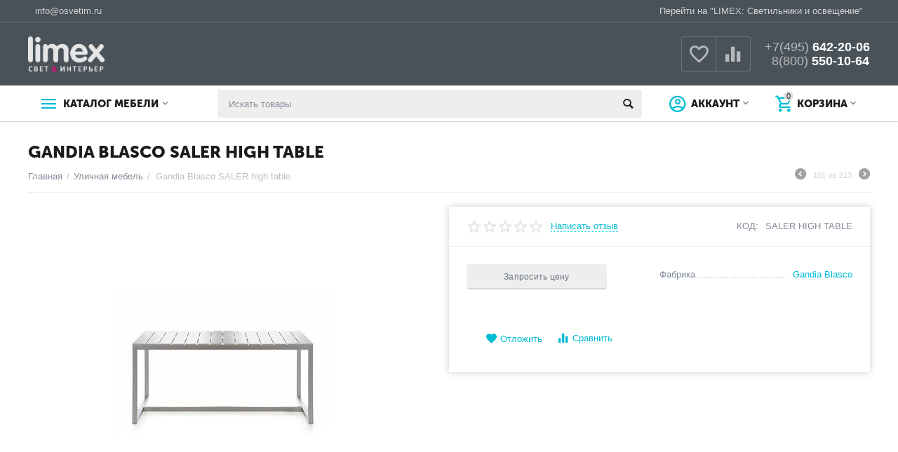

--- FILE ---
content_type: text/html; charset=utf-8
request_url: https://www.osvetim.ru/interior/gandia-blasco-saler-high-table.html
body_size: 21005
content:

<!DOCTYPE html>
<html 
 lang="ru" dir="ltr">
<head>
<title>Уличная мебель :: Gandia Blasco SALER high table</title>

<base href="https://www.osvetim.ru/interior/" />
<meta http-equiv="Content-Type" content="text/html; charset=utf-8" data-ca-mode="ultimate" />
<meta name="viewport" content="initial-scale=1.0, width=device-width" />

<meta name="description" content="Коллекция уличной мебели SALER воплощает простые линии сдержанный комфорт и спокойствие Модели изготовлены из анодированного или окрашеного алюминия обивка из парусины в состоянии выдержать плохую погоду Чехлы съемные " />


<meta name="keywords" content="" />
<meta name="format-detection" content="telephone=no">

<meta name="cmsmagazine" content="b55b3ce6a6b9c4d16194dc6efd5e2613" /><meta name="cmsmagazine" content="b55b3ce6a6b9c4d16194dc6efd5e2613" /><link rel="canonical" href="https://www.osvetim.ru/interior/gandia-blasco-saler-high-table.html" />
<meta name="cmsmagazine" content="b55b3ce6a6b9c4d16194dc6efd5e2613" /><meta property="og:type" content="website" />
<meta property="og:locale" content="ru_RU" />
<meta property="og:title" content="Уличная мебель :: Gandia Blasco SALER high table" />
<meta property="og:description" content="Коллекция уличной мебели SALER воплощает простые линии сдержанный комфорт и спокойствие Модели изготовлены из анодированного или окрашеного алюминия обивка из парусины в состоянии выдержать плохую погоду Чехлы съемные " />
<meta property="og:url" content="https://www.osvetim.ru/interior/gandia-blasco-saler-high-table.html" />
    <meta property="og:image" content="https://www.osvetim.ru/interior/images/detailed/50/high_table_saler.jpg" />




    <link href="https://www.osvetim.ru/interior/images/logos/121/favicon_3fpi-14_9g4o-5u.ico" rel="shortcut icon" type="image/x-icon" />


<link type="text/css" rel="stylesheet" href="https://www.osvetim.ru/interior/var/cache/misc/assets/design/themes/abt__unitheme2/css/standalone.7df5af83f29cd59927e2fb3065c6429d1761239112.css" />

<!-- Inline script moved to the bottom of the page --><link href="https://www.osvetim.ru/interior/design/themes/abt__unitheme2/css/font-awesome.min.css" rel="stylesheet">
</head>

<body>
    
        
        <div class="ty-tygh   bp-tygh-container" id="tygh_container">

        <div id="ajax_overlay" class="ty-ajax-overlay"></div>
<div id="ajax_loading_box" class="ty-ajax-loading-box"></div>

        <div class="cm-notification-container notification-container">
</div>

        <div class="ty-helper-container bp-tygh-main-container--padding" id="tygh_main_container">
            
                 
                
<div class="tygh-top-panel clearfix">
    <div class="container-fluid  top-grid">
                                        
                <div class="container-fluid-row">
<div class="row-fluid ">        <div class="span3  " >
                    <div class=" ty-float-left">
        <div class="ty-wysiwyg-content"  data-ca-live-editor-object-id="0" data-ca-live-editor-object-type=""><div style="padding: 9px 10px 5px 10px;">
<a href="mailto:info@osvetim.ru">info@osvetim.ru</a>
</div></div>
            </div>
            </div>

    
                                        
                
        <div class="span13 top-links-grid " >
                    <div class="top-quick-links ty-float-right">
        
    

        <div class="ty-text-links-wrapper">
        <span id="sw_text_links_1090" class="ty-text-links-btn cm-combination visible-phone">
            <i class="ty-icon-short-list"></i>
            <i class="ty-icon-down-micro ty-text-links-btn__arrow"></i>
        </span>
    
        <ul id="text_links_1090" class="ty-text-links cm-popup-box ty-text-links_show_inline">
                            <li class="ty-text-links__item ty-level-0">
                    <a class="ty-text-links__a" href="https://www.osvetim.ru/">Перейти на &quot;LIMEX: Светильники и освещение&quot;</a> 
                                    </li>
                    </ul>

        </div>
    
            </div>
            </div>
</div>
    </div>
    
</div>
</div>

<div class="tygh-header clearfix">
    <div class="container-fluid  header-grid  advanced-header">
                                        
                <div class="container-fluid-row">
<div class="row-fluid ">        <div class="span3 top-logo-grid " >
                    <div class="top-logo ">
        <div class="ty-logo-container">
    
            <a href="https://www.osvetim.ru/interior/" title="">
                                                            
                                                    
                                                    
            
<img class="ty-pict  ty-logo-container__image cm-image" id="det_img_1334886398"  src="https://www.osvetim.ru/interior/images/logos/121/logo_limex_light_upd.png"  width="1012" height="466" alt="" title=""/>


    
            </a>
    </div>

            </div>
            </div>

    
                                        
                
        <div class="span8 top-header-menu " >
                    <div class="hidden-phone ">
        



            </div>
            </div>

    
                                        
                
        <div class="span5 top-phones " >
                    <div class="top-buttons-grid hidden-phone ">
        
        <div class="ut2-compared-products" id="abt__ut2_compared_products">
        <a class="cm-tooltip ty-compare__a " href="https://www.osvetim.ru/interior/index.php?dispatch=product_features.compare" rel="nofollow" title="Просмотреть Список сравнения"><i class="ut2-icon-baseline-equalizer"></i></a>
        <!--abt__ut2_compared_products--></div>

        <div class="ut2-wishlist-count" id="abt__ut2_wishlist_count">
        <a class="cm-tooltip ty-wishlist__a " href="https://www.osvetim.ru/interior/index.php?dispatch=wishlist.view" rel="nofollow" title="Просмотреть список отложенных товаров"><i class="ut2-icon-baseline-favorite-border"></i></a>
        <!--abt__ut2_wishlist_count--></div>

            </div><div class="top-phones-grid ">
        <div class="ty-wysiwyg-content"  data-ca-live-editor-object-id="0" data-ca-live-editor-object-type=""><div class="ut2-pn">
	<div class="ut2-pn__items">
		<a href="tel:+74956422006"><span>+7(495)</span> 642-20-06</a>
		 <a href="tel:+88005501064"><span>&nbsp;&nbsp;8(800)</span> 550-10-64</a>

	</div>
	<div class="ut2-pn__link">
		    




    
    

<div class="hidden" id="content_call_request_1095" title="Заказать обратный звонок">
        <div id="call_request_1095">

<form name="call_requests_form_main" id="form_call_request_1095" action="https://www.osvetim.ru/interior/" method="post" class="cm-ajax cm-ajax-full-render cm-processing-personal-data" data-ca-processing-personal-data-without-click="true" >

<input type="hidden" name="result_ids" value="call_request_1095" />
<input type="hidden" name="return_url" value="index.php?dispatch=products.view&amp;product_id=37687" />


<div class="ty-control-group">
    <label class="ty-control-group__title" for="call_data_call_request_1095_name">Ваше имя</label>
    <input id="call_data_call_request_1095_name" size="50" class="ty-input-text-full" type="text" name="call_data[name]" value="" />
</div>

<div class="ty-control-group">
    <label for="call_data_call_request_1095_phone" class="ty-control-group__title cm-mask-phone-label cm-required">Телефон</label>
    <input id="call_data_call_request_1095_phone" class="ty-input-text-full cm-mask-phone ty-inputmask-bdi" size="50" type="text" name="call_data[phone]" value="" data-enable-custom-mask="true" />
</div>


    <div class="ty-control-group">
        <label for="call_data_call_request_1095_convenient_time_from" class="ty-control-group__title">Удобное время</label>
        <bdi>
            <input id="call_data_call_request_1095_convenient_time_from" class="ty-input-text cm-cr-mask-time" size="6" type="text" name="call_data[time_from]" value="" placeholder="09:00" /> -
            <input id="call_data_call_request_1095_convenient_time_to" class="ty-input-text cm-cr-mask-time" size="6" type="text" name="call_data[time_to]" value="" placeholder="20:00" />
        </bdi>
    </div>


                    <div class="captcha ty-control-group">
            <label for="recaptcha_69717a5e973d3" class="cm-required cm-recaptcha ty-captcha__label">Антибот</label>
            <div id="recaptcha_69717a5e973d3" class="cm-recaptcha"></div>
        </div>
    



<div class="cm-block-add-subscribe">
</div>

<div class="buttons-container">
        
 
    <button  class="ty-btn__primary ty-btn__big cm-form-dialog-closer ty-btn ty-btn" type="submit" name="dispatch[call_requests.request]" ><span><span>Отправить</span></span></button>


</div>

<input type="hidden" name="security_hash" class="cm-no-hide-input" value="4ff3e85ab86e590d0bedeb231bdeb157" /></form>

<!--call_request_1095--></div>


</div>
	</div>
</div></div>
            </div>
            </div>
</div>
    </div>
                                        
                <div class="container-fluid-row container-fluid-row-full-width top-menu-grid">
<div class="row-fluid ">        <div class="span16 " >
                    <div class="row-fluid ">        <div class="span11 top-left-grid " >
                    <div class="row-fluid ">        <div class="span6 menu-grid " >
                    <div class="ty-dropdown-box   top-menu-grid-vetrtical">
        <div id="sw_dropdown_1219" class="ty-dropdown-box__title cm-combination ">
            
                            <a>Каталог мебели</a>
                        

        </div>
        <div id="dropdown_1219" class="cm-popup-box ty-dropdown-box__content hidden">
            

<div class="ut2-menu__inbox"><ul class="ty-menu__items cm-responsive-menu" style="min-height: 475px"><li class="ty-menu__item  ty-menu__item-nodrop  first-lvl  "><a  href="https://www.osvetim.ru/interior/modulnye-sistemy.html" class="ty-menu__item-link a-first-lvl"><div class="menu-lvl-ctn "><span><bdi>Модульные системы</bdi></span></div></a>            </li>
        <li class="ty-menu__item  ty-menu__item-nodrop  first-lvl  "><a  href="https://www.osvetim.ru/interior/kushetki.html" class="ty-menu__item-link a-first-lvl"><div class="menu-lvl-ctn "><span><bdi>Кушетки</bdi></span></div></a>            </li>
        <li class="ty-menu__item  cm-menu-item-responsive  first-lvl  "><a class="ty-menu__item-toggle ty-menu__menu-btn visible-phone cm-responsive-menu-toggle"><i class="ut2-icon-outline-expand_more"></i></a><a  href="https://www.osvetim.ru/interior/shkafy.html" class="ty-menu__item-link a-first-lvl"><div class="menu-lvl-ctn "><span><bdi>Шкафы</bdi></span><i class="icon-right-dir ut2-icon-outline-arrow_forward"></i></div></a>
                                            <div class="ty-menu__submenu" id="topmenu_1085_863882236"><ul class="ty-menu__submenu-items ty-menu__submenu-items-simple  cm-responsive-menu-submenu" style="min-height: 475px"><li class="ty-menu__submenu-item"><a class="ty-menu__submenu-link "  href="https://www.osvetim.ru/interior/knizhnye-shkafy.html"><bdi>Книжные шкафы</bdi></a></li><li class="ty-menu__submenu-item"><a class="ty-menu__submenu-link "  href="https://www.osvetim.ru/interior/shkafy-vitriny.html"><bdi>Шкафы-витрины</bdi></a></li><li class="ty-menu__submenu-item"><a class="ty-menu__submenu-link "  href="https://www.osvetim.ru/interior/shkafy-kupe.html"><bdi>Шкафы-купе</bdi></a></li>
</ul></div>                    
                                                </li>
        <li class="ty-menu__item  ty-menu__item-nodrop  ty-menu__item-active first-lvl  "><a  href="https://www.osvetim.ru/interior/ulichnaya-mebel.html" class="ty-menu__item-link a-first-lvl"><div class="menu-lvl-ctn "><span><bdi>Уличная мебель</bdi></span></div></a>            </li>
        <li class="ty-menu__item  cm-menu-item-responsive  first-lvl  "><a class="ty-menu__item-toggle ty-menu__menu-btn visible-phone cm-responsive-menu-toggle"><i class="ut2-icon-outline-expand_more"></i></a><a  href="https://www.osvetim.ru/interior/tumbochki.html" class="ty-menu__item-link a-first-lvl"><div class="menu-lvl-ctn "><span><bdi>Тумбочки</bdi></span><i class="icon-right-dir ut2-icon-outline-arrow_forward"></i></div></a>
                                            <div class="ty-menu__submenu" id="topmenu_1085_1347367143"><ul class="ty-menu__submenu-items ty-menu__submenu-items-simple  cm-responsive-menu-submenu" style="min-height: 475px"><li class="ty-menu__submenu-item"><a class="ty-menu__submenu-link "  href="https://www.osvetim.ru/interior/prikrovatnye-tumbochki.html"><bdi>Прикроватные тумбочки</bdi></a></li>
</ul></div>                    
                                                </li>
        <li class="ty-menu__item  cm-menu-item-responsive  first-lvl  "><a class="ty-menu__item-toggle ty-menu__menu-btn visible-phone cm-responsive-menu-toggle"><i class="ut2-icon-outline-expand_more"></i></a><a  href="https://www.osvetim.ru/interior/stulya.html" class="ty-menu__item-link a-first-lvl"><div class="menu-lvl-ctn "><span><bdi>Стулья</bdi></span><i class="icon-right-dir ut2-icon-outline-arrow_forward"></i></div></a>
                                            <div class="ty-menu__submenu" id="topmenu_1085_1061125681"><ul class="ty-menu__submenu-items ty-menu__submenu-items-simple  cm-responsive-menu-submenu" style="min-height: 475px"><li class="ty-menu__submenu-item"><a class="ty-menu__submenu-link "  href="https://www.osvetim.ru/interior/barnye-stulya.html"><bdi>Барные стулья</bdi></a></li><li class="ty-menu__submenu-item"><a class="ty-menu__submenu-link "  href="https://www.osvetim.ru/interior/stulya-s-podlokotnikami.html"><bdi>Стулья с подлокотниками</bdi></a></li>
</ul></div>                    
                                                </li>
        <li class="ty-menu__item  cm-menu-item-responsive  first-lvl  "><a class="ty-menu__item-toggle ty-menu__menu-btn visible-phone cm-responsive-menu-toggle"><i class="ut2-icon-outline-expand_more"></i></a><a  href="https://www.osvetim.ru/interior/stoly.html" class="ty-menu__item-link a-first-lvl"><div class="menu-lvl-ctn "><span><bdi>Столы</bdi></span><i class="icon-right-dir ut2-icon-outline-arrow_forward"></i></div></a>
                                            <div class="ty-menu__submenu" id="topmenu_1085_1309752875"><ul class="ty-menu__submenu-items ty-menu__submenu-items-simple  cm-responsive-menu-submenu" style="min-height: 475px"><li class="ty-menu__submenu-item"><a class="ty-menu__submenu-link "  href="https://www.osvetim.ru/interior/barnye-stoly.html"><bdi>Барные столы</bdi></a></li><li class="ty-menu__submenu-item"><a class="ty-menu__submenu-link "  href="https://www.osvetim.ru/interior/gostevye-stoliki.html"><bdi>Гостевые столики</bdi></a></li><li class="ty-menu__submenu-item"><a class="ty-menu__submenu-link "  href="https://www.osvetim.ru/interior/zhurnalnye-stoliki.html"><bdi>Журнальные столики</bdi></a></li><li class="ty-menu__submenu-item"><a class="ty-menu__submenu-link "  href="https://www.osvetim.ru/interior/obedennye-stoly.html"><bdi>Обеденные столы</bdi></a></li><li class="ty-menu__submenu-item"><a class="ty-menu__submenu-link "  href="https://www.osvetim.ru/interior/pismennye-stoly.html"><bdi>Письменные столы</bdi></a></li><li class="ty-menu__submenu-item"><a class="ty-menu__submenu-link "  href="https://www.osvetim.ru/interior/stoly-konsoli.html"><bdi>Столы консоли</bdi></a></li><li class="ty-menu__submenu-item"><a class="ty-menu__submenu-link "  href="https://www.osvetim.ru/interior/stoly-byuro.html"><bdi>Столы-бюро</bdi></a></li><li class="ty-menu__submenu-item"><a class="ty-menu__submenu-link "  href="https://www.osvetim.ru/interior/tualetnye-stoliki.html"><bdi>Туалетные столики</bdi></a></li>
</ul></div>                    
                                                </li>
        <li class="ty-menu__item  ty-menu__item-nodrop  first-lvl  "><a  href="https://www.osvetim.ru/interior/stellazhi.html" class="ty-menu__item-link a-first-lvl"><div class="menu-lvl-ctn "><span><bdi>Стеллажи</bdi></span></div></a>            </li>
        <li class="ty-menu__item  cm-menu-item-responsive  first-lvl  "><a class="ty-menu__item-toggle ty-menu__menu-btn visible-phone cm-responsive-menu-toggle"><i class="ut2-icon-outline-expand_more"></i></a><a  href="https://www.osvetim.ru/interior/svetilniki.html" class="ty-menu__item-link a-first-lvl"><div class="menu-lvl-ctn "><span><bdi>Светильники</bdi></span><i class="icon-right-dir ut2-icon-outline-arrow_forward"></i></div></a>
                                            <div class="ty-menu__submenu" id="topmenu_1085_537058875"><ul class="ty-menu__submenu-items ty-menu__submenu-items-simple  cm-responsive-menu-submenu" style="min-height: 475px"><li class="ty-menu__submenu-item"><a class="ty-menu__submenu-link "  href="https://www.osvetim.ru/interior/lampadine.html"><bdi>Лампы</bdi></a></li><li class="ty-menu__submenu-item"><a class="ty-menu__submenu-link "  href="https://www.osvetim.ru/interior/lyustry.html"><bdi>Люстры</bdi></a></li><li class="ty-menu__submenu-item"><a class="ty-menu__submenu-link "  href="https://www.osvetim.ru/interior/nastennye-svetilniki.html"><bdi>Настенные светильники</bdi></a></li><li class="ty-menu__submenu-item"><a class="ty-menu__submenu-link "  href="https://www.osvetim.ru/interior/nastolnye-svetilniki.html"><bdi>Настольные светильники</bdi></a></li><li class="ty-menu__submenu-item"><a class="ty-menu__submenu-link "  href="https://www.osvetim.ru/interior/podvesnye-svetilniki.html"><bdi>Подвесные светильники</bdi></a></li><li class="ty-menu__submenu-item"><a class="ty-menu__submenu-link "  href="https://www.osvetim.ru/interior/torshery.html"><bdi>Торшеры</bdi></a></li>
</ul></div>                    
                                                </li>
        <li class="ty-menu__item  cm-menu-item-responsive  first-lvl  "><a class="ty-menu__item-toggle ty-menu__menu-btn visible-phone cm-responsive-menu-toggle"><i class="ut2-icon-outline-expand_more"></i></a><a  href="https://www.osvetim.ru/interior/pufy.html" class="ty-menu__item-link a-first-lvl"><div class="menu-lvl-ctn "><span><bdi>Пуфы</bdi></span><i class="icon-right-dir ut2-icon-outline-arrow_forward"></i></div></a>
                                            <div class="ty-menu__submenu" id="topmenu_1085_2077361051"><ul class="ty-menu__submenu-items ty-menu__submenu-items-simple  cm-responsive-menu-submenu" style="min-height: 475px"><li class="ty-menu__submenu-item"><a class="ty-menu__submenu-link "  href="https://www.osvetim.ru/interior/banketki.html"><bdi>Банкетки</bdi></a></li>
</ul></div>                    
                                                </li>
        <li class="ty-menu__item  ty-menu__item-nodrop  first-lvl  "><a  href="https://www.osvetim.ru/interior/prihozhii.html" class="ty-menu__item-link a-first-lvl"><div class="menu-lvl-ctn "><span><bdi>Прихожия</bdi></span></div></a>            </li>
        <li class="ty-menu__item  ty-menu__item-nodrop  first-lvl  "><a  href="https://www.osvetim.ru/interior/nestandart.html" class="ty-menu__item-link a-first-lvl"><div class="menu-lvl-ctn "><span><bdi>Нестандарт</bdi></span></div></a>            </li>
        <li class="ty-menu__item  ty-menu__item-nodrop  first-lvl  "><a  href="https://www.osvetim.ru/interior/garderobnye-komnaty.html" class="ty-menu__item-link a-first-lvl"><div class="menu-lvl-ctn "><span><bdi>Гардеробные комнаты</bdi></span></div></a>            </li>
        <li class="ty-menu__item  ty-menu__item-nodrop  first-lvl  "><a  href="https://www.osvetim.ru/interior/mebel-dlya-vannyh-komnat.html" class="ty-menu__item-link a-first-lvl"><div class="menu-lvl-ctn "><span><bdi>Мебель для ванных комнат</bdi></span></div></a>            </li>
        <li class="ty-menu__item  ty-menu__item-nodrop  first-lvl  "><a  href="https://www.osvetim.ru/interior/kuhni.html" class="ty-menu__item-link a-first-lvl"><div class="menu-lvl-ctn "><span><bdi>Кухни</bdi></span></div></a>            </li>
        <li class="ty-menu__item  cm-menu-item-responsive  first-lvl  "><a class="ty-menu__item-toggle ty-menu__menu-btn visible-phone cm-responsive-menu-toggle"><i class="ut2-icon-outline-expand_more"></i></a><a  href="https://www.osvetim.ru/interior/krovati.html" class="ty-menu__item-link a-first-lvl"><div class="menu-lvl-ctn "><span><bdi>Кровати</bdi></span><i class="icon-right-dir ut2-icon-outline-arrow_forward"></i></div></a>
                                            <div class="ty-menu__submenu" id="topmenu_1085_3308527528"><ul class="ty-menu__submenu-items ty-menu__submenu-items-simple  cm-responsive-menu-submenu" style="min-height: 475px"><li class="ty-menu__submenu-item"><a class="ty-menu__submenu-link "  href="https://www.osvetim.ru/interior/dvuspalnye-krovati.html"><bdi>Двуспальные кровати</bdi></a></li><li class="ty-menu__submenu-item"><a class="ty-menu__submenu-link "  href="https://www.osvetim.ru/interior/detskie-krovati.html"><bdi>Детские кровати</bdi></a></li><li class="ty-menu__submenu-item"><a class="ty-menu__submenu-link "  href="https://www.osvetim.ru/interior/izgolovya-dlya-krovatey.html"><bdi>Изголовья для кроватей</bdi></a></li><li class="ty-menu__submenu-item"><a class="ty-menu__submenu-link "  href="https://www.osvetim.ru/interior/odnospalnye-krovati.html"><bdi>Односпальные кровати</bdi></a></li>
</ul></div>                    
                                                </li>
        <li class="ty-menu__item  cm-menu-item-responsive  first-lvl  "><a class="ty-menu__item-toggle ty-menu__menu-btn visible-phone cm-responsive-menu-toggle"><i class="ut2-icon-outline-expand_more"></i></a><a  href="https://www.osvetim.ru/interior/kresla.html" class="ty-menu__item-link a-first-lvl"><div class="menu-lvl-ctn "><span><bdi>Кресла</bdi></span><i class="icon-right-dir ut2-icon-outline-arrow_forward"></i></div></a>
                                            <div class="ty-menu__submenu" id="topmenu_1085_588622760"><ul class="ty-menu__submenu-items ty-menu__submenu-items-simple  cm-responsive-menu-submenu" style="min-height: 475px"><li class="ty-menu__submenu-item"><a class="ty-menu__submenu-link "  href="https://www.osvetim.ru/interior/detskie-kresla.html"><bdi>Детские кресла</bdi></a></li><li class="ty-menu__submenu-item"><a class="ty-menu__submenu-link "  href="https://www.osvetim.ru/interior/kresla-krovati.html"><bdi>Кресла-кровати</bdi></a></li><li class="ty-menu__submenu-item"><a class="ty-menu__submenu-link "  href="https://www.osvetim.ru/interior/kresla-shezlongi.html"><bdi>Кресла-шезлонги</bdi></a></li>
</ul></div>                    
                                                </li>
        <li class="ty-menu__item  ty-menu__item-nodrop  first-lvl  "><a  href="https://www.osvetim.ru/interior/konsoli.html" class="ty-menu__item-link a-first-lvl"><div class="menu-lvl-ctn "><span><bdi>Консоли</bdi></span></div></a>            </li>
        <li class="ty-menu__item  cm-menu-item-responsive  first-lvl  "><a class="ty-menu__item-toggle ty-menu__menu-btn visible-phone cm-responsive-menu-toggle"><i class="ut2-icon-outline-expand_more"></i></a><a  href="https://www.osvetim.ru/interior/komody.html" class="ty-menu__item-link a-first-lvl"><div class="menu-lvl-ctn "><span><bdi>Комоды</bdi></span><i class="icon-right-dir ut2-icon-outline-arrow_forward"></i></div></a>
                                            <div class="ty-menu__submenu" id="topmenu_1085_3510471518"><ul class="ty-menu__submenu-items ty-menu__submenu-items-simple  cm-responsive-menu-submenu" style="min-height: 475px"><li class="ty-menu__submenu-item"><a class="ty-menu__submenu-link "  href="https://www.osvetim.ru/interior/mini-komody.html"><bdi>Мини-комоды</bdi></a></li>
</ul></div>                    
                                                </li>
        <li class="ty-menu__item  cm-menu-item-responsive  first-lvl  "><a class="ty-menu__item-toggle ty-menu__menu-btn visible-phone cm-responsive-menu-toggle"><i class="ut2-icon-outline-expand_more"></i></a><a  href="https://www.osvetim.ru/interior/divany.html" class="ty-menu__item-link a-first-lvl"><div class="menu-lvl-ctn "><span><bdi>Диваны</bdi></span><i class="icon-right-dir ut2-icon-outline-arrow_forward"></i></div></a>
                                            <div class="ty-menu__submenu" id="topmenu_1085_2193515536"><ul class="ty-menu__submenu-items ty-menu__submenu-items-simple  cm-responsive-menu-submenu" style="min-height: 475px"><li class="ty-menu__submenu-item"><a class="ty-menu__submenu-link "  href="https://www.osvetim.ru/interior/pryamye-divany.html"><bdi>Прямые диваны</bdi></a></li><li class="ty-menu__submenu-item"><a class="ty-menu__submenu-link "  href="https://www.osvetim.ru/interior/uglovye-divany.html"><bdi>Угловые диваны</bdi></a></li>
</ul></div>                    
                                                </li>
        <li class="ty-menu__item  ty-menu__item-nodrop  first-lvl  "><a  href="https://www.osvetim.ru/interior/detskaya-mebel.html" class="ty-menu__item-link a-first-lvl"><div class="menu-lvl-ctn "><span><bdi>Детская мебель</bdi></span></div></a>            </li>
        <li class="ty-menu__item  cm-menu-item-responsive  first-lvl  "><a class="ty-menu__item-toggle ty-menu__menu-btn visible-phone cm-responsive-menu-toggle"><i class="ut2-icon-outline-expand_more"></i></a><a  href="https://www.osvetim.ru/interior/dekor.html" class="ty-menu__item-link a-first-lvl"><div class="menu-lvl-ctn "><span><bdi>Декор</bdi></span><i class="icon-right-dir ut2-icon-outline-arrow_forward"></i></div></a>
                                            <div class="ty-menu__submenu" id="topmenu_1085_802145333"><ul class="ty-menu__submenu-items ty-menu__submenu-items-simple  cm-responsive-menu-submenu" style="min-height: 475px"><li class="ty-menu__submenu-item"><a class="ty-menu__submenu-link "  href="https://www.osvetim.ru/interior/biokaminy.html"><bdi>Биокамины</bdi></a></li><li class="ty-menu__submenu-item"><a class="ty-menu__submenu-link "  href="https://www.osvetim.ru/interior/vazy.html"><bdi>Вазы</bdi></a></li><li class="ty-menu__submenu-item"><a class="ty-menu__submenu-link "  href="https://www.osvetim.ru/interior/veshalki.html"><bdi>Вешалки</bdi></a></li><li class="ty-menu__submenu-item"><a class="ty-menu__submenu-link "  href="https://www.osvetim.ru/interior/derzhatel-dlya-shampanskogo.html"><bdi>Держатель для шампанского</bdi></a></li><li class="ty-menu__submenu-item"><a class="ty-menu__submenu-link "  href="https://www.osvetim.ru/interior/zerkala.html"><bdi>Зеркала</bdi></a></li><li class="ty-menu__submenu-item"><a class="ty-menu__submenu-link "  href="https://www.osvetim.ru/interior/kovry.html"><bdi>Ковры</bdi></a></li><li class="ty-menu__submenu-item"><a class="ty-menu__submenu-link "  href="https://www.osvetim.ru/interior/konteynery.html"><bdi>Контейнеры</bdi></a></li><li class="ty-menu__submenu-item"><a class="ty-menu__submenu-link "  href="https://www.osvetim.ru/interior/parfyumeriya.html"><bdi>Парфюмерия</bdi></a></li><li class="ty-menu__submenu-item"><a class="ty-menu__submenu-link "  href="https://www.osvetim.ru/interior/podnosy.html"><bdi>Подносы</bdi></a></li><li class="ty-menu__submenu-item"><a class="ty-menu__submenu-link "  href="https://www.osvetim.ru/interior/podsvechniki.html"><bdi>Подсвечники</bdi></a></li><li class="ty-menu__submenu-item"><a class="ty-menu__submenu-link "  href="https://www.osvetim.ru/interior/podushki.html"><bdi>Подушки</bdi></a></li><li class="ty-menu__submenu-item"><a class="ty-menu__submenu-link "  href="https://www.osvetim.ru/interior/postament.html"><bdi>Постамент</bdi></a></li><li class="ty-menu__submenu-item ty-menu__submenu-alt-link"><a href="https://www.osvetim.ru/interior/dekor.html" class="ty-menu__submenu-alt-link">Больше <i class="text-arrow">&rarr;</i></a></li>
</ul></div>                    
                                                </li>
        <li class="ty-menu__item  cm-menu-item-responsive  first-lvl  "><a class="ty-menu__item-toggle ty-menu__menu-btn visible-phone cm-responsive-menu-toggle"><i class="ut2-icon-outline-expand_more"></i></a><a  href="https://www.osvetim.ru/interior/garnitury.html" class="ty-menu__item-link a-first-lvl"><div class="menu-lvl-ctn "><span><bdi>Гарнитуры</bdi></span><i class="icon-right-dir ut2-icon-outline-arrow_forward"></i></div></a>
                                            <div class="ty-menu__submenu" id="topmenu_1085_3063183377"><ul class="ty-menu__submenu-items ty-menu__submenu-items-simple  cm-responsive-menu-submenu" style="min-height: 475px"><li class="ty-menu__submenu-item"><a class="ty-menu__submenu-link "  href="https://www.osvetim.ru/interior/gostinnye-garnitury.html"><bdi>Гостинные гарнитуры</bdi></a></li><li class="ty-menu__submenu-item"><a class="ty-menu__submenu-link "  href="https://www.osvetim.ru/interior/detskie-garnitury.html"><bdi>Детские гарнитуры</bdi></a></li><li class="ty-menu__submenu-item"><a class="ty-menu__submenu-link "  href="https://www.osvetim.ru/interior/spalnye-garnitury.html"><bdi>Спальные гарнитуры</bdi></a></li>
</ul></div>                    
                                                </li>
        <li class="ty-menu__item  ty-menu__item-nodrop  first-lvl last  "><a  href="https://www.osvetim.ru/interior/garderoby.html" class="ty-menu__item-link a-first-lvl"><div class="menu-lvl-ctn "><span><bdi>Гардеробы</bdi></span></div></a>            </li>
                

    </ul>
    </div>



        </div>
    </div>
            </div>


                                        
            
        <div class="span10 search-grid " >
                    <div class="top-search ">
        <div class="ty-search-block">
    <form action="https://www.osvetim.ru/interior/" name="search_form" method="get">
        <input type="hidden" name="subcats" value="Y" />
        <input type="hidden" name="pcode_from_q" value="Y" />
        <input type="hidden" name="pshort" value="Y" />
        <input type="hidden" name="pfull" value="Y" />
        <input type="hidden" name="pname" value="Y" />
        <input type="hidden" name="pkeywords" value="Y" />
        <input type="hidden" name="search_performed" value="Y" />

        
<div id="csc_livesearch_1097" data-ls-block-id="1097" data-ls-min="3" data-ls-curl="index.php%3Fdispatch%3Dproducts.view%26product_id%3D37687" data-ls-enter-btn="" class="csc_live_search_css"><!--csc_livesearch_1097--></div>

        <input type="text" name="q" value="" id="search_input" title="Искать товары" class="ty-search-block__input cm-hint" /><button title="Найти" class="ty-search-magnifier" type="submit"><i class="ty-icon-search"></i></button>
<input type="hidden" name="dispatch" value="products.search" />
        
    <input type="hidden" name="security_hash" class="cm-no-hide-input" value="4ff3e85ab86e590d0bedeb231bdeb157" /></form>
</div>


            </div>
            </div>
</div>
            </div>


                                        
            
        <div class="span5 account-cart-grid " >
                    <div class="ut2-top-cart-content ty-float-right">
        
    <div class="ty-dropdown-box" id="cart_status_1098">
        <div id="sw_dropdown_1098" class="ty-dropdown-box__title cm-combination">
        <a href="https://www.osvetim.ru/interior/cart.html" class="ac-title ty-hand">
            
                                    <i class="ut2-icon-outline-cart empty"><span class="ty-minicart-count ty-hand empty">0</span></i><span>Корзина<i class="ut2-icon-outline-expand_more"></i></span>
                            

        </a>
        </div>
        <div id="dropdown_1098" class="cm-popup-box ty-dropdown-box__content hidden">
            
                <div class="cm-cart-content cm-cart-content-thumb cm-cart-content-delete">
                        <div class="ty-cart-items">
                                                            <div class="ty-cart-items__empty ty-center">Корзина пуста</div>
                                                    </div>

                                            <div class="cm-cart-buttons ty-cart-content__buttons buttons-container hidden">
                            <div class="ty-float-left">
                                <a href="https://www.osvetim.ru/interior/cart.html" rel="nofollow" class="ty-btn ty-btn__secondary">Корзина</a>
                            </div>
                                                            <div class="ty-float-right">
                                                
 

    <a href="https://www.osvetim.ru/interior/checkout.html"  class="ty-btn ty-btn__primary " ><i class="ty-icon-ok"></i><span>Оформить заказ</span></a>


                                </div>
                                                    </div>
                    
                </div>
            

        </div>
    <!--cart_status_1098--></div>


            </div><div class="ut2-top-my-account ty-float-right">
        
<div class="ty-dropdown-box" id="account_info_1099">
    <div id="sw_dropdown_1023" class="ty-dropdown-box__title cm-combination">
        <div>
            
                <a class="ac-title">
	                <i class="ut2-icon-outline-account-circle"></i>
                    <span >Аккаунт<i class="ut2-icon-outline-expand_more"></i></span>
                </a>
            

        </div>
    </div>

    <div id="dropdown_1023" class="cm-popup-box ty-dropdown-box__content hidden">

                <ul class="ty-account-info">
            
                            <li class="ty-account-info__item ty-dropdown-box__item">
<span hashstring="3559059eab3f484df238d977c6950f09" hashtype="content">&nbsp;</span>
</li>
<li class="ty-account-info__item ty-dropdown-box__item">
<span hashstring="c277935309424667cb4e950d1cc91b16" hashtype="content">&nbsp;</span>
</li>

            
<li class="ty-account-info__item ty-dropdown-box__item">
<span hashstring="ff427dcdf213fbaea5bf26efafcc571d" hashtype="content">&nbsp;</span>
</li>
        </ul>

                    <div class="ty-account-info__orders updates-wrapper track-orders" id="track_orders_block_1099">
                <form action="https://www.osvetim.ru/interior/" method="POST" class="cm-ajax cm-post cm-ajax-full-render" name="track_order_quick">
                    <input type="hidden" name="result_ids" value="track_orders_block_*" />
                    <input type="hidden" name="return_url" value="index.php?dispatch=products.view&amp;product_id=37687" />

                    <div class="ty-account-info__orders-txt">Отслеживание заказа</div>

                    <div class="ty-account-info__orders-input ty-control-group ty-input-append">
                        <label for="track_order_item1099" class="cm-required hidden">Отслеживание заказа</label>
                        <input type="text" size="20" class="ty-input-text cm-hint" id="track_order_item1099" name="track_data" value="Номер заказа/E-mail" />
                        <button title="Выполнить" class="ty-btn-go" type="submit"><i class="ty-btn-go__icon ty-icon-right-dir"></i></button>
<input type="hidden" name="dispatch" value="orders.track_request" />
                                            <div class="captcha ty-control-group">
            <label for="recaptcha_69717a5f65059" class="cm-required cm-recaptcha ty-captcha__label">Антибот</label>
            <div id="recaptcha_69717a5f65059" class="cm-recaptcha"></div>
        </div>
    
                    </div>
                <input type="hidden" name="security_hash" class="cm-no-hide-input" value="4ff3e85ab86e590d0bedeb231bdeb157" /></form>
                <!--track_orders_block_1099--></div>
        
        <div class="ty-account-info__buttons buttons-container">
                            <span hashstring="f319976e0d233d207e223e7c261aa78d" hashtype="content">&nbsp;</span>
                                    <div  id="login_block1099" class="hidden" title="Войти">
                        <div class="ty-login-popup">
                            

        <form name="popup1099_form" action="https://www.osvetim.ru/interior/" method="post">
        <input type="hidden" name="return_url" value="index.php?dispatch=products.view&amp;product_id=37687" />
        <input type="hidden" name="redirect_url" value="index.php?dispatch=products.view&amp;product_id=37687" />

        
        <div class="ty-control-group">
            <label for="login_popup1099" class="ty-login__filed-label ty-control-group__label cm-required cm-trim cm-email">E-mail</label>
            <input type="text" id="login_popup1099" name="user_login" size="30" value="" class="ty-login__input cm-focus" />
        </div>

        <span hashstring="7b2a6c231f5046092e252b9bd4c9f7a4" hashtype="content">&nbsp;</span>

                            <div class="captcha ty-control-group">
            <label for="recaptcha_69717a5f6542b" class="cm-required cm-recaptcha ty-captcha__label">Антибот</label>
            <div id="recaptcha_69717a5f6542b" class="cm-recaptcha"></div>
        </div>
    

        
        
            <div class="buttons-container clearfix">
                <div class="ty-float-right">
                        
 
    <button  class="ty-btn__login ty-btn__secondary ty-btn" type="submit" name="dispatch[auth.login]" ><span><span>Войти</span></span></button>


                </div>
                <div class="ty-login__remember-me">
                    <label for="remember_me_popup1099" class="ty-login__remember-me-label"><input class="checkbox" type="checkbox" name="remember_me" id="remember_me_popup1099" value="Y" />Запомнить</label>
                </div>
            </div>
        

    <input type="hidden" name="security_hash" class="cm-no-hide-input" value="4ff3e85ab86e590d0bedeb231bdeb157" /></form>


                        </div>
                    </div>
                                    </div>
<!--account_info_1099--></div>
</div>
            </div>
            </div>
</div>
            </div>
</div>
    </div>
    
</div>
</div>

<div class="tygh-content clearfix">
    <div class="container-fluid  content-grid">
                                        
                <div class="container-fluid-row">
<div class="row-fluid ">        <div class="span16 main-content-grid ut2-bottom" >
                    <!-- Inline script moved to the bottom of the page -->


<div class="ut2-pb ty-product-block ty-product-detail ">

	
                    <h1 class="ut2-pb__title" ><bdi>Gandia Blasco SALER high table</bdi></h1>
        	
	<div id="breadcrumbs_249">

            <div itemscope itemtype="http://schema.org/BreadcrumbList" class="ty-breadcrumbs clearfix">
            <span itemprop="itemListElement" itemscope itemtype="http://schema.org/ListItem"><a itemprop="item" href="https://www.osvetim.ru/interior/" class="ty-breadcrumbs__a"><meta itemprop="position" content="1" /><meta itemprop="name" content="Главная" /><bdi>Главная</bdi></a></span><span class="ty-breadcrumbs__slash">/</span><span itemprop="itemListElement" itemscope itemtype="http://schema.org/ListItem"><a itemprop="item" href="https://www.osvetim.ru/interior/ulichnaya-mebel.html" class="ty-breadcrumbs__a"><meta itemprop="position" content="2" /><meta itemprop="name" content="Уличная мебель" /><bdi>Уличная мебель</bdi></a></span><span class="ty-breadcrumbs__slash">/</span><span ><span class="ty-breadcrumbs__current"><bdi>Gandia Blasco SALER high table</bdi></span></span>	<div class="ty-product-switcher">
	    <a class="ty-product-switcher__a ty-product-switcher__a-left " href="https://www.osvetim.ru/interior/gandia-blasco-saler-high-chair.html" title="Назад" ><i class="ty-product-switcher__icon ty-icon-left-circle"></i></a>
	        <span class="switcher-selected-product">101</span>
	        <span>из</span>
	        <span class="switcher-total">213</span>
	    <a class="ty-product-switcher__a ty-product-switcher__a-right " href="https://www.osvetim.ru/interior/gandia-blasco-saler-low-table.html" title="Вперед" ><i class="ty-product-switcher__icon ty-icon-right-circle"></i></a>
	</div>

        </div>
        <!--breadcrumbs_249--></div>

	
	<div class="ut2-pb__wrapper clearfix">
		
    <div itemscope itemtype="http://schema.org/Product">
    <meta itemprop="sku" content="SALER high table" />
    <meta itemprop="name" content="Gandia Blasco SALER high table" />
    <meta itemprop="description" content="Коллекция уличной мебели SALER воплощает простые линии, сдержанный комфорт и спокойствие. Модели изготовлены из анодированного или окрашеного алюминия, обивка из парусины в состоянии выдержать плохую погоду. Чехлы съемные. " />
            <meta itemprop="image" content="https://www.osvetim.ru/interior/images/detailed/50/high_table_saler.jpg" />
    
    <div itemprop="offers" itemscope itemtype="http://schema.org/Offer">
        <link itemprop="url" href="https://www.osvetim.ru/interior/gandia-blasco-saler-high-table.html">
        <link itemprop="availability" href="http://schema.org/OutOfStock" />

                    <meta itemprop="priceCurrency" content="EUR"/>
            <meta itemprop="price" content="0"/>
            </div>

        
    
    

</div>

                                
    
    
    


































            
            <div class="ut2-pb__img-wrapper ty-product-block__img-wrapper">
                
                    
                        <div class="ut2-pb__img cm-reload-37687" data-ca-previewer="true" id="product_images_37687_update">
							
							
                            

    
    

    

<div class="ab_vg-images-wrapper clearfix">
<div class="ab-vg-product_labels" >
                            
            
</div>

<div id="product_images_3768769717a5f6985c" class="ty-product-img cm-preview-wrapper ab-vertical" >

    
    
    
    
                                                                                                    
                                                                                
                                                                                
            
<a id="det_img_link_3768769717a5f6985c_50632" data-ca-image-id="preview[product_images_3768769717a5f6985c]" class="cm-image-previewer cm-previewer ty-previewer" data-ca-image-width="652" data-ca-image-height="652" href="https://www.osvetim.ru/interior/images/thumbnails/797/652/detailed/50/high_table_saler.jpg" title="Gandia Blasco SALER high table, фото 1"><img class="ty-pict   cm-image" id="det_img_3768769717a5f6985c_50632"  src="https://www.osvetim.ru/interior/images/thumbnails/550/450/detailed/50/high_table_saler.jpg"  alt="Gandia Blasco SALER high table, фото 1" title="Gandia Blasco SALER high table, фото 1" srcset="https://www.osvetim.ru/interior/images/thumbnails/1100/900/detailed/50/high_table_saler.jpg 2x"/><svg class="ty-pict__container" aria-hidden="true" width="550" height="450" viewBox="0 0 550 450" style="max-height: 100%; max-width: 100%; position: absolute; top: 0; left: 50%; transform: translateX(-50%); z-index: -1;"><rect fill="transparent" width="550" height="450"></rect></svg>
<span class="ty-previewer__icon hidden-phone"></span></a>


    
    
                        
    </div>



</div>

<!-- Inline script moved to the bottom of the page -->

<!-- Inline script moved to the bottom of the page -->



                        <!--product_images_37687_update--></div>
                                    


                <div class="ut2-pb__share-block"><div class="share-link"><i class="ut2-icon-share"></i>Поделиться</div><div class="ut2-social-buttons ut2-upload-block" data-ut2-object-type="product" data-ut2-object-dispatch="products.view" data-ut2-action="social_buttons" data-ut2-object-id="37687"></div></div>


            </div>
            <div class="ut2-pb__right">
                                <form action="https://www.osvetim.ru/interior/" method="post" name="product_form_37687" enctype="multipart/form-data" class="cm-disable-empty-files  cm-ajax cm-ajax-full-render cm-ajax-status-middle ">
<input type="hidden" name="result_ids" value="cart_status*,checkout*,account_info*,abt__ut2_wishlist_count" />
<input type="hidden" name="redirect_url" value="index.php?dispatch=products.view&amp;product_id=37687" />
<input type="hidden" name="product_data[37687][product_id]" value="37687" />


                                                                                                       
                                    <div class="top-product-layer">
                        
                                                                        <div class="ut2-pb__rating">
                            <div class="ty-discussion__rating-wrapper">
                                <span class="ty-nowrap no-rating"><i class="ty-icon-star-empty"></i><i class="ty-icon-star-empty"></i><i class="ty-icon-star-empty"></i><i class="ty-icon-star-empty"></i><i class="ty-icon-star-empty"></i></span>
                                <span hashstring="adffd41a424a33f863f064b5c0cdb0c5" hashtype="content">&nbsp;</span>                            </div>
                        </div>
                        
	                    <div class="ut2-pb__sku">
		                    		                                <div class="ty-control-group ty-sku-item cm-hidden-wrapper cm-reload-37687" id="sku_update_37687">
            <input type="hidden" name="appearance[show_sku]" value="1" />
                            <label class="ty-control-group__label" id="sku_37687">КОД:</label>
                        <span class="ty-control-group__item">SALER high table</span>
        <!--sku_update_37687--></div>
    
		                </div>
	                </div>
                				
				<div class="cols-wrap">
					
					

					
					<div class="col-left">
					
	                    <div class="prices-container price-wrap">
	                        	                        <div class="ty-product-prices">
	                                <span class="cm-reload-37687  ty-nowrap" id="old_price_update_37687">
        <input type="hidden" name="appearance[show_old_price]" value="1" />
                    
                        

            <!--old_price_update_37687--></span>
	                            	
	                            	                                <div class="ut2-pb__price-actual">
	                                        <span class="cm-reload-37687 ty-price-update" id="price_update_37687">
        <input type="hidden" name="appearance[show_price_values]" value="1" />
        <input type="hidden" name="appearance[show_price]" value="1" />
                                
            
                                    <span class="ty-no-price">



    

<a id="opener_call_request_37687" class="cm-dialog-opener cm-dialog-auto-size ty-btn ty-cr-product-button callprice" href="https://www.osvetim.ru/interior/pricerequest.html?product_id=37687&amp;obj_prefix=" data-ca-target-id="content_call_request_37687"  data-ca-dialog-title="Запросить цену" rel="nofollow"><span >Запросить цену</span></a>
<div class="hidden" id="content_call_request_37687" title="Запросить цену">
    
</div>

                    </span>

                                                

            
                        <!--price_update_37687--></span>

	                                </div>
	                            	
	                            	                                
	                                                        <span class="cm-reload-37687" id="line_discount_update_37687">
        <input type="hidden" name="appearance[show_price_values]" value="1" />
        <input type="hidden" name="appearance[show_list_discount]" value="1" />
                    <!--line_discount_update_37687--></span>
    
	
	                            	                        </div>
	                        	                    </div>

		                						
    <div class="cm-reload-37687 stock-wrap" id="product_amount_update_37687">
        <input type="hidden" name="appearance[show_product_amount]" value="1" />
                                                        <div class="ty-control-group product-list-field">
                                                <span class="ty-qty-in-stock ty-control-group__item" id="in_stock_info_37687">
                                                           
                                                    </span>
                    </div>
                                        <!--product_amount_update_37687--></div>



		
		                		                <div class="ut2-pb__option">
		                    		                            <div class="cm-reload-37687" id="product_options_update_37687">
        <input type="hidden" name="appearance[show_product_options]" value="1" />
        
                                                        
<input type="hidden" name="appearance[details_page]" value="1" />
    <input type="hidden" name="additional_info[info_type]" value="D" />
    <input type="hidden" name="additional_info[is_preview]" value="" />
    <input type="hidden" name="additional_info[get_icon]" value="1" />
    <input type="hidden" name="additional_info[get_detailed]" value="1" />
    <input type="hidden" name="additional_info[get_additional]" value="" />
    <input type="hidden" name="additional_info[get_options]" value="1" />
    <input type="hidden" name="additional_info[get_discounts]" value="1" />
    <input type="hidden" name="additional_info[get_features]" value="" />
    <input type="hidden" name="additional_info[get_extra]" value="" />
    <input type="hidden" name="additional_info[get_taxed_prices]" value="1" />
    <input type="hidden" name="additional_info[get_for_one_product]" value="1" />
    <input type="hidden" name="additional_info[detailed_params]" value="1" />
    <input type="hidden" name="additional_info[features_display_on]" value="C" />
    <input type="hidden" name="additional_info[get_variation_features_variants]" value="1" />
    <input type="hidden" name="additional_info[get_variation_info]" value="1" />
    <input type="hidden" name="additional_info[get_variation_name]" value="1" />
    <input type="hidden" name="additional_info[get_product_type]" value="" />


<!-- Inline script moved to the bottom of the page -->

        

    <!--product_options_update_37687--></div>
    
		                </div>
		                		
		                <div class="ut2-pb__advanced-option clearfix">
		                    		                    		                                <div class="cm-reload-37687" id="advanced_options_update_37687">
            
            
            

        <!--advanced_options_update_37687--></div>
    
		                    		                </div>
	                
		                		                    

		                		                <div class="ut2-qty__wrap  ut2-pb__field-group">
		                    		                        
        <div class="cm-reload-37687" id="qty_update_37687">
        <input type="hidden" name="appearance[show_qty]" value="" />
        <input type="hidden" name="appearance[capture_options_vs_qty]" value="" />
                            
                    <input type="hidden" name="product_data[37687][amount]" value="1" />
                <!--qty_update_37687--></div>
    


		
		                    		                        
            


		                </div>
		                	
		                		                <div class="ut2-pb__button ty-product-block__button">
		                    		
		                    		                    
<div class="cm-reload-37687 " id="add_to_cart_update_37687">
<input type="hidden" name="appearance[show_add_to_cart]" value="1" />
<input type="hidden" name="appearance[show_list_buttons]" value="1" />
<input type="hidden" name="appearance[but_role]" value="big" />
<input type="hidden" name="appearance[quick_view]" value="" />

    <a class="ut2-add-to-wish label cm-submit cm-tooltip" title="Добавить в список отложенных товаров" id="button_wishlist_37687" data-ca-dispatch="dispatch[wishlist.add..37687]" rel="nofollow"><i class="ut2-icon-baseline-favorite"></i>Отложить</a>
<span hashstring="36769cd7aa023d9cf55dd3f6a5eed9d5" hashtype="content">&nbsp;</span>


<!--add_to_cart_update_37687--></div>

		
		                    		                    
		                </div>
		                
                                            </div>
					<div class="col-right">
	                
	                	
<div class="ab__motivation_block" data-ca-product-id="37687" data-ca-result-id="ab__mb_id_249">
<div id="ab__mb_id_249">
<!--ab__mb_id_249--></div>
</div>

	                
		                	                    
						
	                    


		                
		                		                


		                		                
		                    
		                        <div class="brand">
		                            

    <div class="ty-features-list"><em>    <a href="https://www.osvetim.ru/interior/ulichnaya-mebel.html?features_hash=21-56224"><span class="ty-control-group"><span class="ty-product-feature__label"><em>Фабрика</em></span><span><em>Gandia Blasco</em></span></span></a></em></div>
		                        </div>
		                    

		                

		                		                
		                

		                
	            	</div>
				</div>
				
								<input type="hidden" name="security_hash" class="cm-no-hide-input" value="4ff3e85ab86e590d0bedeb231bdeb157" /></form>

				
						            

		                
	            
			</div>
        
    

    </div>

    
        





    
            
            

                                
<!-- Inline script moved to the bottom of the page -->

<div class="ty-tabs cm-j-tabs  clearfix"><ul class="ty-tabs__list" ><li id="description" class="ty-tabs__item cm-js active"><a class="ty-tabs__a" >Описание</a></li><li id="features" class="ty-tabs__item cm-js"><a class="ty-tabs__a" >Характеристики</a></li><li id="discussion" class="ty-tabs__item cm-js"><a class="ty-tabs__a" >Отзывы</a></li></ul></div>

<div class="cm-tabs-content ty-tabs__content clearfix" id="tabs_content">
    <div id="content_description" class="ty-wysiwyg-content content-description" data-ab-smc-tab-hide="N|N"
data-ab-smc-more="Больше"
data-ab-smc-less="Меньше"
data-ab-smc-height="250"
>

    <div ><p>Коллекция уличной мебели SALER воплощает простые линии, сдержанный комфорт и спокойствие. Модели изготовлены из анодированного или окрашеного алюминия, обивка из парусины в состоянии выдержать плохую погоду. Чехлы съемные. </p></div>


</div>

<div id="content_features" class="ty-wysiwyg-content content-features" data-ab-smc-tab-hide="N|N"
data-ab-smc-more="Больше"
data-ab-smc-less="Меньше"
data-ab-smc-height="250"
>


<div class="ty-product-feature">
<span class="ty-product-feature__label">Фабрика:</span>
<div class="ty-product-feature__value">Gandia Blasco</div>
</div>
<div class="ty-product-feature">
<span class="ty-product-feature__label">Страна:</span>
<div class="ty-product-feature__value">Испания</div>
</div>
<div class="ty-product-feature">
<span class="ty-product-feature__label">Габариты:</span>
<div class="ty-product-feature__value">91 x 91 см, высота 72 см</div>
</div>
<div class="ty-product-feature">
<span class="ty-product-feature__label">Коллекция:</span>
<div class="ty-product-feature__value">SALER</div>
</div>




</div>


<div id="content_files" class="ty-wysiwyg-content content-files">



</div>



<div id="content_tags" class="ty-wysiwyg-content content-tags">

    


</div>



<div id="content_attachments" class="ty-wysiwyg-content content-attachments">



</div>



<div id="content_ab__deal_of_the_day" class="ty-wysiwyg-content content-ab__deal_of_the_day">



</div>


<div id="content_discussion" class="ty-wysiwyg-content content-discussion" data-ab-smc-tab-hide="N|N"
data-ab-smc-more="Больше"
data-ab-smc-less="Меньше"
data-ab-smc-height="250"
>

    <div class="discussion-block" id="content_discussion_block">
        
        
        <div id="posts_list_37687">
                            <p class="ty-no-items">Сообщения не найдены</p>
                    <!--posts_list_37687--></div>

                    <span hashstring="764ce1cb917a776bf1a63ef37962eab9" hashtype="content">&nbsp;</span>
        
                                </div>



</div>


<div id="content_required_products" class="ty-wysiwyg-content content-required_products">



</div>



<div id="content_gallery_images" class="ty-wysiwyg-content content-gallery_images">


</div>



<div id="content_image_gallery" class="ty-wysiwyg-content content-image_gallery">


</div>



<div id="content_gallery_images" class="ty-wysiwyg-content content-gallery_images">


</div>



<div id="content_image_gallery" class="ty-wysiwyg-content content-image_gallery">


</div>



</div>



                    

        

</div>

<div class="product-details">
</div>
            </div>
</div>
    </div>
                                        
                                        
                <div class="container-fluid-row container-fluid-row-full-width fill--gray hidden-phone">
<div class="row-fluid ">        <div class="span16 ut2-top-bottom" >
                    <div class="row-fluid ">        <div class="span16  " >
                    <div class="hidden-phone ">
        
    <div class="ty-mainbox-container clearfix hidden-phone">
                    
                <div class="ty-mainbox-title">
                    
                                            Возможно, вас это заинтересует
                                        

                </div>
            

            </div>

            </div>
            </div>
</div>

                                        
            
<div class="row-fluid ">        <div class="span16  " >
                        


<div class="ty-tabs cm-j-tabs cm-j-tabs-disable-convertation clearfix"><ul class="ty-tabs__list"><li id="abt__ut2_grid_tab_899_1027_1133_products_37687" data-block="899_1027_1133_products_37687" class="abt__ut2_grid_tabs ty-tabs__item cm-js cm-ajax active"><span class="ty-tabs__span">Хиты продаж</span></li><li id="abt__ut2_grid_tab_899_1029_1134_products_37687" data-block="899_1029_1134_products_37687" class="abt__ut2_grid_tabs ty-tabs__item cm-js cm-ajax"><span class="ty-tabs__span">Самые популярные</span></li><li id="abt__ut2_grid_tab_899_1043_1135_products_37687" data-block="899_1043_1135_products_37687" class="abt__ut2_grid_tabs ty-tabs__item cm-js cm-ajax"><span class="ty-tabs__span">Недавно просмотренные</span></li></ul></div>

<div class="cm-tabs-content ty-tabs__content clearfix">
    <div id="content_abt__ut2_grid_tab_899_1027_1133_products_37687">            <div class="hidden-phone ">
        

    
    








    













<!-- Inline script moved to the bottom of the page -->



<div id="scroll_list_1027" class="owl-carousel ty-scroller-list grid-list no-buttons ut2-scroller-advanced">
    <div class="ut2-gl__item " style="411px">
    
    
    

































<form action="https://www.osvetim.ru/interior/" method="post" name="product_form_102700057722" enctype="multipart/form-data" class="cm-disable-empty-files  cm-ajax cm-ajax-full-render cm-ajax-status-middle ">
<input type="hidden" name="result_ids" value="cart_status*,checkout*,account_info*,abt__ut2_wishlist_count" />
<input type="hidden" name="redirect_url" value="index.php?dispatch=products.view&amp;product_id=37687" />
<input type="hidden" name="product_data[57722][product_id]" value="57722" />
<div class="ut2-gl__body" ><div class="ut2-gl__image" style="height: 270px"><a href="https://www.osvetim.ru/interior/pristavnoy-stolik-markus-haase-the-aeolian-side-table.html">                                                                                                
                                                                                
                                                                                
            
<img class="ty-pict   lazyOwl cm-image" id="det_img_57722"  src="[data-uri]" data-src="https://www.osvetim.ru/interior/images/thumbnails/270/270/detailed/142/MARKUS_HAASE_ATHENA_160412_CSG_TODD_MERRILL_1551_V1_web-800x800-1.jpg"  alt="Приставной столик Markus Haase The Aeolian Side Table, фото 1" title="Приставной столик Markus Haase The Aeolian Side Table, фото 1" srcset="https://www.osvetim.ru/interior/images/thumbnails/540/540/detailed/142/MARKUS_HAASE_ATHENA_160412_CSG_TODD_MERRILL_1551_V1_web-800x800-1.jpg 2x"/>

</a>                    
            <div class="ut2-gl__buttons"><span hashstring="496c3032c2d4cda79b09413815b4b841" hashtype="content">&nbsp;</span><a class="ut2-add-to-wish cm-submit cm-tooltip" title="Добавить в список отложенных товаров" id="button_wishlist_102700057722" data-ca-dispatch="dispatch[wishlist.add..57722]" rel="nofollow"><i class="ut2-icon-baseline-favorite"></i></a><span hashstring="0275cd6769e6dbc06425e7cb927d13ed" hashtype="content">&nbsp;</span></div></div>
<div class="ut2-gl__rating no-rating"><span class="ty-nowrap ty-stars"><i class="ty-icon-star-empty"></i><i class="ty-icon-star-empty"></i><i class="ty-icon-star-empty"></i><i class="ty-icon-star-empty"></i><i class="ty-icon-star-empty"></i></span></div>
    <div class="ut2-gl__name">
            <a href="https://www.osvetim.ru/interior/pristavnoy-stolik-markus-haase-the-aeolian-side-table.html" class="product-title" title="Приставной столик Markus Haase The Aeolian Side Table" >Приставной столик Markus Haase The Aeolian Side Table</a>    

</div><div class="ut2-gl__price ut2-gl__no-price"><div>    <span class="cm-reload-102700057722  ty-nowrap" id="old_price_update_102700057722">
        <input type="hidden" name="appearance[show_old_price]" value="" />
            <!--old_price_update_102700057722--></span>
</div><div>    <span class="cm-reload-102700057722 ty-price-update" id="price_update_102700057722">
        <input type="hidden" name="appearance[show_price_values]" value="1" />
        <input type="hidden" name="appearance[show_price]" value="" />
                                <!--price_update_102700057722--></span>
        </div></div></div>
<input type="hidden" name="security_hash" class="cm-no-hide-input" value="4ff3e85ab86e590d0bedeb231bdeb157" /></form>
</div>
<div class="ut2-gl__item " style="411px">
    
    
    

































<form action="https://www.osvetim.ru/interior/" method="post" name="product_form_102700057721" enctype="multipart/form-data" class="cm-disable-empty-files  cm-ajax cm-ajax-full-render cm-ajax-status-middle ">
<input type="hidden" name="result_ids" value="cart_status*,checkout*,account_info*,abt__ut2_wishlist_count" />
<input type="hidden" name="redirect_url" value="index.php?dispatch=products.view&amp;product_id=37687" />
<input type="hidden" name="product_data[57721][product_id]" value="57721" />
<div class="ut2-gl__body" ><div class="ut2-gl__image" style="height: 270px"><a href="https://www.osvetim.ru/interior/zhurnalnyy-stolik-markus-haase-ash-and-marble-aeolian-table.html">                                                                                                
                                                                                
                                                                                
            
<img class="ty-pict   lazyOwl cm-image" id="det_img_57721"  src="[data-uri]" data-src="https://www.osvetim.ru/interior/images/thumbnails/270/270/detailed/142/BC9A0879sq-Edit-800x800.jpg"  alt="Журнальный столик Markus Haase Ash and Marble Aeolian Table, фото 1" title="Журнальный столик Markus Haase Ash and Marble Aeolian Table, фото 1" srcset="https://www.osvetim.ru/interior/images/thumbnails/540/540/detailed/142/BC9A0879sq-Edit-800x800.jpg 2x"/>

</a>                    
            <div class="ut2-gl__buttons"><span hashstring="9a861951a5607c2f877f54c030144787" hashtype="content">&nbsp;</span><a class="ut2-add-to-wish cm-submit cm-tooltip" title="Добавить в список отложенных товаров" id="button_wishlist_102700057721" data-ca-dispatch="dispatch[wishlist.add..57721]" rel="nofollow"><i class="ut2-icon-baseline-favorite"></i></a><span hashstring="c1e07ddff391bd142ddb9f6f5cabbbcf" hashtype="content">&nbsp;</span></div></div>
<div class="ut2-gl__rating no-rating"><span class="ty-nowrap ty-stars"><i class="ty-icon-star-empty"></i><i class="ty-icon-star-empty"></i><i class="ty-icon-star-empty"></i><i class="ty-icon-star-empty"></i><i class="ty-icon-star-empty"></i></span></div>
    <div class="ut2-gl__name">
            <a href="https://www.osvetim.ru/interior/zhurnalnyy-stolik-markus-haase-ash-and-marble-aeolian-table.html" class="product-title" title="Журнальный столик Markus Haase Ash and Marble Aeolian Table" >Журнальный столик Markus Haase Ash and Marble Aeolian Table</a>    

</div><div class="ut2-gl__price ut2-gl__no-price"><div>    <span class="cm-reload-102700057721  ty-nowrap" id="old_price_update_102700057721">
        <input type="hidden" name="appearance[show_old_price]" value="" />
            <!--old_price_update_102700057721--></span>
</div><div>    <span class="cm-reload-102700057721 ty-price-update" id="price_update_102700057721">
        <input type="hidden" name="appearance[show_price_values]" value="1" />
        <input type="hidden" name="appearance[show_price]" value="" />
                                <!--price_update_102700057721--></span>
        </div></div></div>
<input type="hidden" name="security_hash" class="cm-no-hide-input" value="4ff3e85ab86e590d0bedeb231bdeb157" /></form>
</div>
<div class="ut2-gl__item " style="411px">
    
    
    

































<form action="https://www.osvetim.ru/interior/" method="post" name="product_form_102700057720" enctype="multipart/form-data" class="cm-disable-empty-files  cm-ajax cm-ajax-full-render cm-ajax-status-middle ">
<input type="hidden" name="result_ids" value="cart_status*,checkout*,account_info*,abt__ut2_wishlist_count" />
<input type="hidden" name="redirect_url" value="index.php?dispatch=products.view&amp;product_id=37687" />
<input type="hidden" name="product_data[57720][product_id]" value="57720" />
<div class="ut2-gl__body" ><div class="ut2-gl__image" style="height: 270px"><a href="https://www.osvetim.ru/interior/pristavnoy-stolik-markus-haase-the-crossover-table.html">                                                                                                
                                                                                
                                                                                
            
<img class="ty-pict   lazyOwl cm-image" id="det_img_57720"  src="[data-uri]" data-src="https://www.osvetim.ru/interior/images/thumbnails/270/270/detailed/142/MARKUS_HAASE_SMALL_TABLE_160623_CSG_TODD_MERRILL_2126_V1_web.jpg"  alt="Приставной столик Markus Haase The Crossover Table, фото 1" title="Приставной столик Markus Haase The Crossover Table, фото 1" srcset="https://www.osvetim.ru/interior/images/thumbnails/540/540/detailed/142/MARKUS_HAASE_SMALL_TABLE_160623_CSG_TODD_MERRILL_2126_V1_web.jpg 2x"/>

</a>                    
            <div class="ut2-gl__buttons"><span hashstring="81e1b10b96bf9209fe1861a254c267ae" hashtype="content">&nbsp;</span><a class="ut2-add-to-wish cm-submit cm-tooltip" title="Добавить в список отложенных товаров" id="button_wishlist_102700057720" data-ca-dispatch="dispatch[wishlist.add..57720]" rel="nofollow"><i class="ut2-icon-baseline-favorite"></i></a><span hashstring="4c8c5a886f9445a7affde637e2c907e8" hashtype="content">&nbsp;</span></div></div>
<div class="ut2-gl__rating no-rating"><span class="ty-nowrap ty-stars"><i class="ty-icon-star-empty"></i><i class="ty-icon-star-empty"></i><i class="ty-icon-star-empty"></i><i class="ty-icon-star-empty"></i><i class="ty-icon-star-empty"></i></span></div>
    <div class="ut2-gl__name">
            <a href="https://www.osvetim.ru/interior/pristavnoy-stolik-markus-haase-the-crossover-table.html" class="product-title" title="Приставной столик Markus Haase The Crossover Table" >Приставной столик Markus Haase The Crossover Table</a>    

</div><div class="ut2-gl__price ut2-gl__no-price"><div>    <span class="cm-reload-102700057720  ty-nowrap" id="old_price_update_102700057720">
        <input type="hidden" name="appearance[show_old_price]" value="" />
            <!--old_price_update_102700057720--></span>
</div><div>    <span class="cm-reload-102700057720 ty-price-update" id="price_update_102700057720">
        <input type="hidden" name="appearance[show_price_values]" value="1" />
        <input type="hidden" name="appearance[show_price]" value="" />
                                <!--price_update_102700057720--></span>
        </div></div></div>
<input type="hidden" name="security_hash" class="cm-no-hide-input" value="4ff3e85ab86e590d0bedeb231bdeb157" /></form>
</div>
<div class="ut2-gl__item " style="411px">
    
    
    

































<form action="https://www.osvetim.ru/interior/" method="post" name="product_form_102700057719" enctype="multipart/form-data" class="cm-disable-empty-files  cm-ajax cm-ajax-full-render cm-ajax-status-middle ">
<input type="hidden" name="result_ids" value="cart_status*,checkout*,account_info*,abt__ut2_wishlist_count" />
<input type="hidden" name="redirect_url" value="index.php?dispatch=products.view&amp;product_id=37687" />
<input type="hidden" name="product_data[57719][product_id]" value="57719" />
<div class="ut2-gl__body" ><div class="ut2-gl__image" style="height: 270px"><a href="https://www.osvetim.ru/interior/konsol-markus-haase-bang-iii.html">                                                                                                
                                                                                
                                                                                
            
<img class="ty-pict   lazyOwl cm-image" id="det_img_57719"  src="[data-uri]" data-src="https://www.osvetim.ru/interior/images/thumbnails/270/270/detailed/142/BC9A3360-Edit.jpg"  alt="Консоль Markus Haase BANG III, фото 1" title="Консоль Markus Haase BANG III, фото 1" srcset="https://www.osvetim.ru/interior/images/thumbnails/540/540/detailed/142/BC9A3360-Edit.jpg 2x"/>

</a>                    
            <div class="ut2-gl__buttons"><span hashstring="ad903394cc69326a66879ea781655634" hashtype="content">&nbsp;</span><a class="ut2-add-to-wish cm-submit cm-tooltip" title="Добавить в список отложенных товаров" id="button_wishlist_102700057719" data-ca-dispatch="dispatch[wishlist.add..57719]" rel="nofollow"><i class="ut2-icon-baseline-favorite"></i></a><span hashstring="22c0ae8c23ce9264b36aec4b1753120c" hashtype="content">&nbsp;</span></div></div>
<div class="ut2-gl__rating no-rating"><span class="ty-nowrap ty-stars"><i class="ty-icon-star-empty"></i><i class="ty-icon-star-empty"></i><i class="ty-icon-star-empty"></i><i class="ty-icon-star-empty"></i><i class="ty-icon-star-empty"></i></span></div>
    <div class="ut2-gl__name">
            <a href="https://www.osvetim.ru/interior/konsol-markus-haase-bang-iii.html" class="product-title" title="Консоль Markus Haase BANG III" >Консоль Markus Haase BANG III</a>    

</div><div class="ut2-gl__price ut2-gl__no-price"><div>    <span class="cm-reload-102700057719  ty-nowrap" id="old_price_update_102700057719">
        <input type="hidden" name="appearance[show_old_price]" value="" />
            <!--old_price_update_102700057719--></span>
</div><div>    <span class="cm-reload-102700057719 ty-price-update" id="price_update_102700057719">
        <input type="hidden" name="appearance[show_price_values]" value="1" />
        <input type="hidden" name="appearance[show_price]" value="" />
                                <!--price_update_102700057719--></span>
        </div></div></div>
<input type="hidden" name="security_hash" class="cm-no-hide-input" value="4ff3e85ab86e590d0bedeb231bdeb157" /></form>
</div>
<div class="ut2-gl__item " style="411px">
    
    
    

































<form action="https://www.osvetim.ru/interior/" method="post" name="product_form_102700057718" enctype="multipart/form-data" class="cm-disable-empty-files  cm-ajax cm-ajax-full-render cm-ajax-status-middle ">
<input type="hidden" name="result_ids" value="cart_status*,checkout*,account_info*,abt__ut2_wishlist_count" />
<input type="hidden" name="redirect_url" value="index.php?dispatch=products.view&amp;product_id=37687" />
<input type="hidden" name="product_data[57718][product_id]" value="57718" />
<div class="ut2-gl__body" ><div class="ut2-gl__image" style="height: 270px"><a href="https://www.osvetim.ru/interior/obedennyy-stol-markus-haase-bronze-walnut-and-limestone-dining-table.html">                                                                                                
                                                                                
                                                                                
            
<img class="ty-pict   lazyOwl cm-image" id="det_img_57718"  src="[data-uri]" data-src="https://www.osvetim.ru/interior/images/thumbnails/270/270/detailed/142/Dining.jpg"  alt="Обеденный стол Markus Haase Bronze, Walnut, and Limestone Dining Table, фото 1" title="Обеденный стол Markus Haase Bronze, Walnut, and Limestone Dining Table, фото 1" srcset="https://www.osvetim.ru/interior/images/thumbnails/540/540/detailed/142/Dining.jpg 2x"/>

</a>                    
            <div class="ut2-gl__buttons"><span hashstring="38b8104e63705f8b19413d98aa85fa52" hashtype="content">&nbsp;</span><a class="ut2-add-to-wish cm-submit cm-tooltip" title="Добавить в список отложенных товаров" id="button_wishlist_102700057718" data-ca-dispatch="dispatch[wishlist.add..57718]" rel="nofollow"><i class="ut2-icon-baseline-favorite"></i></a><span hashstring="0b09a88a7ab949042c1f33ca00cfdd08" hashtype="content">&nbsp;</span></div></div>
<div class="ut2-gl__rating no-rating"><span class="ty-nowrap ty-stars"><i class="ty-icon-star-empty"></i><i class="ty-icon-star-empty"></i><i class="ty-icon-star-empty"></i><i class="ty-icon-star-empty"></i><i class="ty-icon-star-empty"></i></span></div>
    <div class="ut2-gl__name">
            <a href="https://www.osvetim.ru/interior/obedennyy-stol-markus-haase-bronze-walnut-and-limestone-dining-table.html" class="product-title" title="Обеденный стол Markus Haase Bronze, Walnut, and Limestone Dining Table" >Обеденный стол Markus Haase Bronze, Walnut, and Limestone Dining Table</a>    

</div><div class="ut2-gl__price ut2-gl__no-price"><div>    <span class="cm-reload-102700057718  ty-nowrap" id="old_price_update_102700057718">
        <input type="hidden" name="appearance[show_old_price]" value="" />
            <!--old_price_update_102700057718--></span>
</div><div>    <span class="cm-reload-102700057718 ty-price-update" id="price_update_102700057718">
        <input type="hidden" name="appearance[show_price_values]" value="1" />
        <input type="hidden" name="appearance[show_price]" value="" />
                                <!--price_update_102700057718--></span>
        </div></div></div>
<input type="hidden" name="security_hash" class="cm-no-hide-input" value="4ff3e85ab86e590d0bedeb231bdeb157" /></form>
</div>
<div class="ut2-gl__item " style="411px">
    
    
    

































<form action="https://www.osvetim.ru/interior/" method="post" name="product_form_102700057717" enctype="multipart/form-data" class="cm-disable-empty-files  cm-ajax cm-ajax-full-render cm-ajax-status-middle ">
<input type="hidden" name="result_ids" value="cart_status*,checkout*,account_info*,abt__ut2_wishlist_count" />
<input type="hidden" name="redirect_url" value="index.php?dispatch=products.view&amp;product_id=37687" />
<input type="hidden" name="product_data[57717][product_id]" value="57717" />
<div class="ut2-gl__body" ><div class="ut2-gl__image" style="height: 270px"><a href="https://www.osvetim.ru/interior/stul-markus-haase-faceted-bronze-patina-dining-chair.html">                                                                                                
                                                                                
                                                                                
            
<img class="ty-pict   lazyOwl cm-image" id="det_img_57717"  src="[data-uri]" data-src="https://www.osvetim.ru/interior/images/thumbnails/270/270/detailed/142/Untitled-2-800x800.jpg"  alt="Стул Markus Haase Faceted Bronze Patina Dining Chair, фото 1" title="Стул Markus Haase Faceted Bronze Patina Dining Chair, фото 1" srcset="https://www.osvetim.ru/interior/images/thumbnails/540/540/detailed/142/Untitled-2-800x800.jpg 2x"/>

</a>                    
            <div class="ut2-gl__buttons"><span hashstring="0d58da2f92fb551b49c3fdfac27cc923" hashtype="content">&nbsp;</span><a class="ut2-add-to-wish cm-submit cm-tooltip" title="Добавить в список отложенных товаров" id="button_wishlist_102700057717" data-ca-dispatch="dispatch[wishlist.add..57717]" rel="nofollow"><i class="ut2-icon-baseline-favorite"></i></a><span hashstring="824292a568031cffac0de5123f28c2c9" hashtype="content">&nbsp;</span></div></div>
<div class="ut2-gl__rating no-rating"><span class="ty-nowrap ty-stars"><i class="ty-icon-star-empty"></i><i class="ty-icon-star-empty"></i><i class="ty-icon-star-empty"></i><i class="ty-icon-star-empty"></i><i class="ty-icon-star-empty"></i></span></div>
    <div class="ut2-gl__name">
            <a href="https://www.osvetim.ru/interior/stul-markus-haase-faceted-bronze-patina-dining-chair.html" class="product-title" title="Стул Markus Haase Faceted Bronze Patina Dining Chair" >Стул Markus Haase Faceted Bronze Patina Dining Chair</a>    

</div><div class="ut2-gl__price ut2-gl__no-price"><div>    <span class="cm-reload-102700057717  ty-nowrap" id="old_price_update_102700057717">
        <input type="hidden" name="appearance[show_old_price]" value="" />
            <!--old_price_update_102700057717--></span>
</div><div>    <span class="cm-reload-102700057717 ty-price-update" id="price_update_102700057717">
        <input type="hidden" name="appearance[show_price_values]" value="1" />
        <input type="hidden" name="appearance[show_price]" value="" />
                                <!--price_update_102700057717--></span>
        </div></div></div>
<input type="hidden" name="security_hash" class="cm-no-hide-input" value="4ff3e85ab86e590d0bedeb231bdeb157" /></form>
</div>
<div class="ut2-gl__item " style="411px">
    
    
    

































<form action="https://www.osvetim.ru/interior/" method="post" name="product_form_102700057716" enctype="multipart/form-data" class="cm-disable-empty-files  cm-ajax cm-ajax-full-render cm-ajax-status-middle ">
<input type="hidden" name="result_ids" value="cart_status*,checkout*,account_info*,abt__ut2_wishlist_count" />
<input type="hidden" name="redirect_url" value="index.php?dispatch=products.view&amp;product_id=37687" />
<input type="hidden" name="product_data[57716][product_id]" value="57716" />
<div class="ut2-gl__body" ><div class="ut2-gl__image" style="height: 270px"><a href="https://www.osvetim.ru/interior/stul-markus-haase-faceted-bronze-dining-chair.html">                                                                                                
                                                                                
                                                                                
            
<img class="ty-pict   lazyOwl cm-image" id="det_img_57716"  src="[data-uri]" data-src="https://www.osvetim.ru/interior/images/thumbnails/270/270/detailed/142/Untitled-1-5-800x800.jpg"  alt="Стул Markus Haase Faceted Bronze Dining Chair, фото 1" title="Стул Markus Haase Faceted Bronze Dining Chair, фото 1" srcset="https://www.osvetim.ru/interior/images/thumbnails/540/540/detailed/142/Untitled-1-5-800x800.jpg 2x"/>

</a>                    
            <div class="ut2-gl__buttons"><span hashstring="8fdedbab0076eed045e9f43a335717b9" hashtype="content">&nbsp;</span><a class="ut2-add-to-wish cm-submit cm-tooltip" title="Добавить в список отложенных товаров" id="button_wishlist_102700057716" data-ca-dispatch="dispatch[wishlist.add..57716]" rel="nofollow"><i class="ut2-icon-baseline-favorite"></i></a><span hashstring="347b715fc8299828302cd030f2f9a77a" hashtype="content">&nbsp;</span></div></div>
<div class="ut2-gl__rating no-rating"><span class="ty-nowrap ty-stars"><i class="ty-icon-star-empty"></i><i class="ty-icon-star-empty"></i><i class="ty-icon-star-empty"></i><i class="ty-icon-star-empty"></i><i class="ty-icon-star-empty"></i></span></div>
    <div class="ut2-gl__name">
            <a href="https://www.osvetim.ru/interior/stul-markus-haase-faceted-bronze-dining-chair.html" class="product-title" title="Стул Markus Haase Faceted Bronze Dining Chair" >Стул Markus Haase Faceted Bronze Dining Chair</a>    

</div><div class="ut2-gl__price ut2-gl__no-price"><div>    <span class="cm-reload-102700057716  ty-nowrap" id="old_price_update_102700057716">
        <input type="hidden" name="appearance[show_old_price]" value="" />
            <!--old_price_update_102700057716--></span>
</div><div>    <span class="cm-reload-102700057716 ty-price-update" id="price_update_102700057716">
        <input type="hidden" name="appearance[show_price_values]" value="1" />
        <input type="hidden" name="appearance[show_price]" value="" />
                                <!--price_update_102700057716--></span>
        </div></div></div>
<input type="hidden" name="security_hash" class="cm-no-hide-input" value="4ff3e85ab86e590d0bedeb231bdeb157" /></form>
</div>
<div class="ut2-gl__item " style="411px">
    
    
    

































<form action="https://www.osvetim.ru/interior/" method="post" name="product_form_102700057715" enctype="multipart/form-data" class="cm-disable-empty-files  cm-ajax cm-ajax-full-render cm-ajax-status-middle ">
<input type="hidden" name="result_ids" value="cart_status*,checkout*,account_info*,abt__ut2_wishlist_count" />
<input type="hidden" name="redirect_url" value="index.php?dispatch=products.view&amp;product_id=37687" />
<input type="hidden" name="product_data[57715][product_id]" value="57715" />
<div class="ut2-gl__body" ><div class="ut2-gl__image" style="height: 270px"><a href="https://www.osvetim.ru/interior/stul-s-podlokotnikami-markus-haase-faceted-bronze-patina-dining-chair-with-arms.html">                                                                                                
                                                                                
                                                                                
            
<img class="ty-pict   lazyOwl cm-image" id="det_img_57715"  src="[data-uri]" data-src="https://www.osvetim.ru/interior/images/thumbnails/270/270/detailed/142/Untitled-1-2-800x800.jpg"  alt="Стул с подлокотниками Markus Haase Faceted Bronze Patina Dining Chair with Arms, фото 1" title="Стул с подлокотниками Markus Haase Faceted Bronze Patina Dining Chair with Arms, фото 1" srcset="https://www.osvetim.ru/interior/images/thumbnails/540/540/detailed/142/Untitled-1-2-800x800.jpg 2x"/>

</a>                    
            <div class="ut2-gl__buttons"><span hashstring="67168c0817fae6faf3353fec63028b19" hashtype="content">&nbsp;</span><a class="ut2-add-to-wish cm-submit cm-tooltip" title="Добавить в список отложенных товаров" id="button_wishlist_102700057715" data-ca-dispatch="dispatch[wishlist.add..57715]" rel="nofollow"><i class="ut2-icon-baseline-favorite"></i></a><span hashstring="3f5a093c71ed7ec5238912c0c9568bf5" hashtype="content">&nbsp;</span></div></div>
<div class="ut2-gl__rating no-rating"><span class="ty-nowrap ty-stars"><i class="ty-icon-star-empty"></i><i class="ty-icon-star-empty"></i><i class="ty-icon-star-empty"></i><i class="ty-icon-star-empty"></i><i class="ty-icon-star-empty"></i></span></div>
    <div class="ut2-gl__name">
            <a href="https://www.osvetim.ru/interior/stul-s-podlokotnikami-markus-haase-faceted-bronze-patina-dining-chair-with-arms.html" class="product-title" title="Стул с подлокотниками Markus Haase Faceted Bronze Patina Dining Chair with Arms" >Стул с подлокотниками Markus Haase Faceted Bronze Patina Dining Chair with Arms</a>    

</div><div class="ut2-gl__price ut2-gl__no-price"><div>    <span class="cm-reload-102700057715  ty-nowrap" id="old_price_update_102700057715">
        <input type="hidden" name="appearance[show_old_price]" value="" />
            <!--old_price_update_102700057715--></span>
</div><div>    <span class="cm-reload-102700057715 ty-price-update" id="price_update_102700057715">
        <input type="hidden" name="appearance[show_price_values]" value="1" />
        <input type="hidden" name="appearance[show_price]" value="" />
                                <!--price_update_102700057715--></span>
        </div></div></div>
<input type="hidden" name="security_hash" class="cm-no-hide-input" value="4ff3e85ab86e590d0bedeb231bdeb157" /></form>
</div>
<div class="ut2-gl__item " style="411px">
    
    
    

































<form action="https://www.osvetim.ru/interior/" method="post" name="product_form_102700057714" enctype="multipart/form-data" class="cm-disable-empty-files  cm-ajax cm-ajax-full-render cm-ajax-status-middle ">
<input type="hidden" name="result_ids" value="cart_status*,checkout*,account_info*,abt__ut2_wishlist_count" />
<input type="hidden" name="redirect_url" value="index.php?dispatch=products.view&amp;product_id=37687" />
<input type="hidden" name="product_data[57714][product_id]" value="57714" />
<div class="ut2-gl__body" ><div class="ut2-gl__image" style="height: 270px"><a href="https://www.osvetim.ru/interior/konsol-s-zerkalom-markus-haase-bronze-and-marble-console-with-bronze-mirror.html">                                                                                                
                                                                                
                                                                                
            
<img class="ty-pict   lazyOwl cm-image" id="det_img_57714"  src="[data-uri]" data-src="https://www.osvetim.ru/interior/images/thumbnails/270/270/detailed/142/DSC7434-Edit-Edit-800x800.jpg"  alt="Консоль с зеркалом Markus Haase Bronze and Marble Console with Bronze Mirror, фото 1" title="Консоль с зеркалом Markus Haase Bronze and Marble Console with Bronze Mirror, фото 1" srcset="https://www.osvetim.ru/interior/images/thumbnails/540/540/detailed/142/DSC7434-Edit-Edit-800x800.jpg 2x"/>

</a>                    
            <div class="ut2-gl__buttons"><span hashstring="e5f66adc3b421fe351809d1dfff888c8" hashtype="content">&nbsp;</span><a class="ut2-add-to-wish cm-submit cm-tooltip" title="Добавить в список отложенных товаров" id="button_wishlist_102700057714" data-ca-dispatch="dispatch[wishlist.add..57714]" rel="nofollow"><i class="ut2-icon-baseline-favorite"></i></a><span hashstring="73a5faade204ed130caee790d8887f7b" hashtype="content">&nbsp;</span></div></div>
<div class="ut2-gl__rating no-rating"><span class="ty-nowrap ty-stars"><i class="ty-icon-star-empty"></i><i class="ty-icon-star-empty"></i><i class="ty-icon-star-empty"></i><i class="ty-icon-star-empty"></i><i class="ty-icon-star-empty"></i></span></div>
    <div class="ut2-gl__name">
            <a href="https://www.osvetim.ru/interior/konsol-s-zerkalom-markus-haase-bronze-and-marble-console-with-bronze-mirror.html" class="product-title" title="Консоль с зеркалом Markus Haase Bronze and Marble Console with Bronze Mirror" >Консоль с зеркалом Markus Haase Bronze and Marble Console with Bronze Mirror</a>    

</div><div class="ut2-gl__price ut2-gl__no-price"><div>    <span class="cm-reload-102700057714  ty-nowrap" id="old_price_update_102700057714">
        <input type="hidden" name="appearance[show_old_price]" value="" />
            <!--old_price_update_102700057714--></span>
</div><div>    <span class="cm-reload-102700057714 ty-price-update" id="price_update_102700057714">
        <input type="hidden" name="appearance[show_price_values]" value="1" />
        <input type="hidden" name="appearance[show_price]" value="" />
                                <!--price_update_102700057714--></span>
        </div></div></div>
<input type="hidden" name="security_hash" class="cm-no-hide-input" value="4ff3e85ab86e590d0bedeb231bdeb157" /></form>
</div>
<div class="ut2-gl__item " style="411px">
    
    
    

































<form action="https://www.osvetim.ru/interior/" method="post" name="product_form_102700057697" enctype="multipart/form-data" class="cm-disable-empty-files  cm-ajax cm-ajax-full-render cm-ajax-status-middle ">
<input type="hidden" name="result_ids" value="cart_status*,checkout*,account_info*,abt__ut2_wishlist_count" />
<input type="hidden" name="redirect_url" value="index.php?dispatch=products.view&amp;product_id=37687" />
<input type="hidden" name="product_data[57697][product_id]" value="57697" />
<div class="ut2-gl__body" ><div class="ut2-gl__image" style="height: 270px"><a href="https://www.osvetim.ru/interior/stul-cassina-412-cab.html">                                                                                                
                                                                                
                                                                                
            
<img class="ty-pict   lazyOwl cm-image" id="det_img_57697"  src="[data-uri]" data-src="https://www.osvetim.ru/interior/images/thumbnails/270/270/detailed/141/412-CAB-Cassina-487835-relf08c853.jpg"  alt="Стул Cassina 412 CAB, фото 1" title="Стул Cassina 412 CAB, фото 1" srcset="https://www.osvetim.ru/interior/images/thumbnails/540/540/detailed/141/412-CAB-Cassina-487835-relf08c853.jpg 2x"/>

</a>                    
            <div class="ut2-gl__buttons"><span hashstring="cb3d8da9a6905e41506328de5e52011c" hashtype="content">&nbsp;</span><a class="ut2-add-to-wish cm-submit cm-tooltip" title="Добавить в список отложенных товаров" id="button_wishlist_102700057697" data-ca-dispatch="dispatch[wishlist.add..57697]" rel="nofollow"><i class="ut2-icon-baseline-favorite"></i></a><span hashstring="3c899bd74eb4b2a8844e0264d15e3210" hashtype="content">&nbsp;</span></div></div>
<div class="ut2-gl__rating no-rating"><span class="ty-nowrap ty-stars"><i class="ty-icon-star-empty"></i><i class="ty-icon-star-empty"></i><i class="ty-icon-star-empty"></i><i class="ty-icon-star-empty"></i><i class="ty-icon-star-empty"></i></span></div>
    <div class="ut2-gl__name">
            <a href="https://www.osvetim.ru/interior/stul-cassina-412-cab.html" class="product-title" title="Стул Cassina 412 CAB" >Стул Cassina 412 CAB</a>    

</div><div class="ut2-gl__price ut2-gl__no-price"><div>    <span class="cm-reload-102700057697  ty-nowrap" id="old_price_update_102700057697">
        <input type="hidden" name="appearance[show_old_price]" value="" />
            <!--old_price_update_102700057697--></span>
</div><div>    <span class="cm-reload-102700057697 ty-price-update" id="price_update_102700057697">
        <input type="hidden" name="appearance[show_price_values]" value="1" />
        <input type="hidden" name="appearance[show_price]" value="" />
                                <!--price_update_102700057697--></span>
        </div></div></div>
<input type="hidden" name="security_hash" class="cm-no-hide-input" value="4ff3e85ab86e590d0bedeb231bdeb157" /></form>
</div>
</div>

<!-- Inline script moved to the bottom of the page -->
<!-- Inline script moved to the bottom of the page -->

            </div>
    </div><div id="content_abt__ut2_grid_tab_899_1029_1134_products_37687"><span></span></div>
</div>


            </div>
</div>
            </div>
</div>
    </div>
                                        
                <div class="container-fluid-row container-fluid-row-full-width ">
<div class="row-fluid ">        <div class="span16 ut2-top-bottom" >
                    <div class="ty-wysiwyg-content"  data-ca-live-editor-object-id="0" data-ca-live-editor-object-type=""><div class="row-fluid benefits">
    <div class="span5 benefit delivery">
        <i class="ut2-icon-outline-local_shipping"></i>
        <div class="content">
            <header>Быстро и качественно доставляем</header>
            <p>Наша компания производит доставку по всей России и ближнему зарубежью</p>
        </div>
    </div><div class="span6 benefit warranty">
        <i class="ut2-icon-outline-verified_user"></i>
        <div class="content">
            <header>Гарантия качества и сервисное обслуживание</header>
            <p>Мы предлагаем только те товары, в качестве которых мы уверены</p>
        </div>
    </div><div class="span5 benefit exchange">
        <i class="ut2-icon-outline-archive"></i>
        <div class="content">
            <header>Страхование перевозимых грузов</header>
            <p>Наши логистические партнеры производят страхование перевозимых грузов и замену в случае его повреждения при транспортировке.</p>
        </div>
    </div>
</div></div>
            </div>
</div>
    </div>
    
</div>
</div>


<div class="tygh-footer clearfix" id="tygh_footer">
    <div class="container-fluid  ty-footer-grid">
                                        
                <div class="container-fluid-row container-fluid-row-full-width ty-footer-menu b-top">
<div class="row-fluid ">        <div class="span16 " >
                    <div class="row-fluid ">        <div class="span4 my-account-grid " >
                    <div class="ty-footer ty-float-left">
        <div class="ty-footer-general__header  cm-combination" id="sw_footer-general_252">
            
                            <span>Моя учетная запись</span>
                        

        <i class="ty-footer-menu__icon-open ty-icon-down-open"></i>
        <i class="ty-footer-menu__icon-hide ty-icon-up-open"></i>
        </div>
        <div class="ty-footer-general__body" id="footer-general_252"><ul id="account_info_links_1102">
    <li class="ty-footer-menu__item"><a href="https://www.osvetim.ru/interior/index.php?dispatch=auth.login_form" rel="nofollow">Войти</a></li>
    <li class="ty-footer-menu__item"><a href="https://www.osvetim.ru/interior/registration.html" rel="nofollow">Создать учетную запись</a></li>
<!--account_info_links_1102--></ul></div>
    </div>
            </div>


                                        
            
        <div class="span4 demo-store-grid " >
                    <div class="ty-footer footer-no-wysiwyg ty-float-left">
        <div class="ty-footer-general__header  cm-combination" id="sw_footer-general_253">
            
                            <span>LIMEX</span>
                        

        <i class="ty-footer-menu__icon-open ty-icon-down-open"></i>
        <i class="ty-footer-menu__icon-hide ty-icon-up-open"></i>
        </div>
        <div class="ty-footer-general__body" id="footer-general_253"><div class="ty-wysiwyg-content"  data-ca-live-editor-object-id="0" data-ca-live-editor-object-type=""><ul id="demo_store_links">
<li class="ty-footer-menu__item"><a href="https://www.osvetim.ru/interior/o-kompanii.html">О нас</a></li>
<li class="ty-footer-menu__item"><a href="https://www.osvetim.ru/interior/sitemap.html">Карта сайта</a></li>
<li class="ty-footer-menu__item"><a href="https://www.osvetim.ru/interior/index.php?dispatch=pages.view&amp;page_id=7">Блог</a></li>
<li class="ty-footer-menu__item"><a href="https://www.osvetim.ru/interior/kontakty.html">Контакты</a></li>
</ul></div></div>
    </div>
            </div>


                                        
            
        <div class="span4 customer-service-grid " >
                    <div class="ty-footer footer-no-wysiwyg ty-float-left">
        <div class="ty-footer-general__header  cm-combination" id="sw_footer-general_254">
            
                            <span>Покупательский сервис</span>
                        

        <i class="ty-footer-menu__icon-open ty-icon-down-open"></i>
        <i class="ty-footer-menu__icon-hide ty-icon-up-open"></i>
        </div>
        <div class="ty-footer-general__body" id="footer-general_254"><div class="ty-wysiwyg-content"  data-ca-live-editor-object-id="0" data-ca-live-editor-object-type="">                                    <ul id="customer_service_links">
                                    <li class="ty-footer-menu__item"><a href="https://www.osvetim.ru/interior/index.php?dispatch=orders.search" rel="nofollow">Ваши заказы</a></li>
                                                                            <li class="ty-footer-menu__item"><a href="https://www.osvetim.ru/interior/index.php?dispatch=wishlist.view" rel="nofollow">Отложенные</a></li>
                                                                                                                <li class="ty-footer-menu__item"><a href="https://www.osvetim.ru/interior/index.php?dispatch=product_features.compare" rel="nofollow">Список сравнения</a></li>
                                                                        </ul></div></div>
    </div>
            </div>


                                        
            
        <div class="span4 about-grid " >
                    <div class="ty-footer footer-no-wysiwyg footer-contacts ty-float-left">
        <div class="ty-footer-general__header  cm-combination" id="sw_footer-general_1089">
            
                            <span>Контакты</span>
                        

        <i class="ty-footer-menu__icon-open ty-icon-down-open"></i>
        <i class="ty-footer-menu__icon-hide ty-icon-up-open"></i>
        </div>
        <div class="ty-footer-general__body" id="footer-general_1089"><div class="ty-wysiwyg-content"  data-ca-live-editor-object-id="0" data-ca-live-editor-object-type=""><div itemscope="" itemtype="http://schema.org/Organization"><span itemprop="name">LIMEX</span> Контакты:
<div itemprop="address" itemscope="" itemtype="http://schema.org/PostalAddress">Адрес: <span itemprop="streetAddress">Липкинское шоссе, 2-й километр, вл7с1, территория ТПЗ Алтуфьево, посёлок Вёшки</span> <span itemprop="postalCode">141031</span> <span itemprop="addressLocality">Москва</span>,</div>
Телефон:<span itemprop="telephone"> +7 (495) 642-20-06</span>, Электронная почта: <span itemprop="email">info@osvetim.ru</span></div>
</div></div>
    </div>
            </div>
</div>
            </div>
</div>
    </div>
                                        
                <div class="container-fluid-row">
<div class="row-fluid ">        <div class="span16 ty-footer-grid__full-width footer-copyright " >
                    <div class="row-fluid ">        <div class="span16  " >
                    <div class=" ty-float-right">
        <div class="ty-wysiwyg-content"  data-ca-live-editor-object-id="0" data-ca-live-editor-object-type=""><!-- Yandex.Metrika counter -->
<!-- Inline script moved to the bottom of the page -->
<noscript><div><img src="https://mc.yandex.ru/watch/57353455" style="position:absolute; left:-9999px;" alt="" /></div></noscript>
<!-- /Yandex.Metrika counter --></div>
            </div>
            </div>
</div>
            </div>
</div>
    </div>
    
</div>
</div>

    
    

            

        <!--tygh_main_container--></div>

        

        <!--tygh_container--></div>

            <script rel="preload" src="js/jquery.min.js" as="script"></script>
    <script src="js/jquery-migrate.min.js" data-no-defer></script>
    <script data-no-defer>
        if (!window.jQuery) {
            document.write('<script type="text/javascript" src="https://www.osvetim.ru/interior/js/lib/jquery/jquery-3.3.1.min.js?ver=1768984355" ><\/script>');
            document.write('<script type="text/javascript" src="https://www.osvetim.ru/interior/js/lib/jquery/jquery-migrate-3.0.1.min.js?ver=1768984355" ><\/script>');
        }
    </script>

<script type="text/javascript" src="https://www.osvetim.ru/interior/var/cache/misc/assets/js/tygh/scripts-8e0e40bd755db810bc26d5ea7b5266471761239112.js"></script>
<script type="text/javascript">
(function(_, $) {

    _.tr({
        cannot_buy: 'Невозможно купить этот товар с выбранными вариантами опций',
        no_products_selected: 'Товары не выбраны',
        error_no_items_selected: 'Нет выбранных элементов! Для выполнения этого действия должен быть выбран хотя бы один элемент.',
        delete_confirmation: 'Вы уверены, что хотите удалить выбранные записи?',
        text_out_of_stock: 'Нет в наличии',
        items: 'шт.',
        text_required_group_product: 'Пожалуйста, выберите товар для указанной группы [group_name]',
        save: 'Сохранить',
        close: 'Закрыть',
        notice: 'Оповещение',
        warning: 'Предупреждение',
        error: 'Ошибка',
        empty: 'Пусто',
        text_are_you_sure_to_proceed: 'Вы уверены, что хотите продолжить?',
        text_invalid_url: 'Вы ввели неправильную ссылку',
        error_validator_email: 'Email в поле <b>[field]<\/b> неверен.',
        error_validator_phone: 'Неверный номер телефона в поле <b>[field]<\/b>. Правильный формат: (555) 555-55-55.',
        error_validator_phone_mask: 'Недопустимый номер телефона в поле <b>[field]<\/b>.',
        error_validator_integer: 'Значение поля <b>[field]<\/b> неправильное. Значение должно быть целым числом.',
        error_validator_multiple: 'Поле <b>[field]<\/b> не имеет выбранных параметров.',
        error_validator_password: 'Пароли в полях <b>[field2]<\/b> и <b>[field]<\/b> не совпадают.',
        error_validator_required: 'Поле <b>[field]<\/b> обязательное.',
        error_validator_zipcode: 'Неверный почтовый индекс в поле <b>[field]<\/b>. Правильный формат: [extra].',
        error_validator_message: 'Значение поля <b>[field]<\/b> - неправильно.',
        text_page_loading: 'Загрузка... ваш запрос выполняется, пожалуйста, подождите.',
        error_ajax: 'Ой, произошла ошибка ([error]). Пожалуйста, попробуйте еще раз.',
        text_changes_not_saved: 'Сделанные изменения не были сохранены.',
        text_data_changed: 'Сделанные изменения не были сохранены.Нажмите OK, чтобы продолжить, или Cancel, чтобы остаться на странице.',
        placing_order: 'Идет размещение заказа',
        file_browser: 'Найти файл',
        browse: 'Найти...',
        more: 'Еще',
        text_no_products_found: 'Товары не найдены',
        cookie_is_disabled: 'Для совершения покупок пожалуйста, <a href=\"http://www.wikihow.com/Enable-Cookies-in-Your-Internet-Web-Browser\" target=\"_blank\">разрешите принимать cookie<\/a> в своем браузере',
        insert_image: 'Добавить изображение',
        image_url: 'URL изображения',
        loading: 'Загрузка...'
    });

    $.extend(_, {
        index_script: 'index.php',
        changes_warning: /*'Y'*/'N',
        currencies: {
            'primary': {
                'decimals_separator': '.',
                'thousands_separator': ',',
                'decimals': '2'
            },
            'secondary': {
                'decimals_separator': '.',
                'thousands_separator': '&nbsp;',
                'decimals': '2',
                'coefficient': '0.00997'
            }
        },
        default_editor: 'full_ckeditor',
        default_previewer: 'owl',
        current_path: '/interior',
        current_location: 'https://www.osvetim.ru/interior',
        images_dir: 'https://www.osvetim.ru/interior/design/themes/responsive/media/images',
        notice_displaying_time: 5,
        cart_language: 'ru',
        language_direction: 'ltr',
        default_language: 'ru',
        cart_prices_w_taxes: false,
        theme_name: 'abt__unitheme2',
        regexp: [],
        current_url: 'https://www.osvetim.ru/interior/gandia-blasco-saler-high-table.html',
        current_host: 'www.osvetim.ru',
        init_context: '',
        phone_validation_mode: 'international_format'
    });

    
    
        $(document).ready(function(){
            $.runCart('C');
        });

    
            // CSRF form protection key
        _.security_hash = '4ff3e85ab86e590d0bedeb231bdeb157';
    }(Tygh, Tygh.$));
</script>
<script type="text/javascript">(function(_, $) {$.extend(_, {abt__ut2: {settings: {"general":{"brand_feature_id":18,"blog_page_id":"","menu_min_height":"475px","enable_fixed_header_panel":"Y"},"category":{"show_subcategories":"N","description_position":"bottom"},"features":{"description_position":"bottom"},"product_list":{"show_gallery":"N","lazy_load":"Y","limit_product_variations":"10","decolorate_out_of_stock_products":"N","products_multicolumns":{"grid_item_height":{"desktop":"","tablet":"","mobile":""},"show_sku":{"desktop":"N","tablet":"N","mobile":"N"},"show_qty":{"desktop":"Y","tablet":"N","mobile":"N"},"show_buttons":{"desktop":"Y","tablet":"N","mobile":"N"},"show_buttons_on_hover":{"desktop":"Y","tablet":"N","mobile":"N"},"grid_item_bottom_content":{"desktop":"features","tablet":"none","mobile":"none"},"show_brand_logo":{"desktop":"N","tablet":"N","mobile":"N"},"show_you_save":{"desktop":"N","tablet":"N","mobile":"N"}},"products_without_options":{"show_sku":{"desktop":"Y","tablet":"Y","mobile":"Y"},"show_amount":{"desktop":"Y","tablet":"Y","mobile":"Y"},"show_qty":{"desktop":"Y","tablet":"Y","mobile":"Y"},"show_features":{"desktop":"Y","tablet":"Y","mobile":"Y"},"show_options":{"desktop":"Y","tablet":"Y","mobile":"Y"},"show_brand_logo":{"desktop":"Y","tablet":"Y","mobile":"Y"}},"short_list":{"show_sku":{"desktop":"Y","tablet":"Y","mobile":"N"},"show_qty":{"desktop":"Y","tablet":"Y","mobile":"Y"},"show_button":{"desktop":"Y","tablet":"Y","mobile":"Y"},"show_button_quick_view":{"desktop":"N","tablet":"N","mobile":"N"},"show_button_wishlist":{"desktop":"Y","tablet":"Y","mobile":"Y"},"show_button_compare":{"desktop":"Y","tablet":"N","mobile":"N"}},"show_fixed_filters_button":{"desktop":"N","tablet":"N","mobile":"Y"},"max_features":{"desktop":5,"tablet":5,"mobile":5}},"products":{"view":{"show_qty":{"desktop":"Y","tablet":"Y","mobile":"Y"},"show_sku":{"desktop":"Y","tablet":"Y","mobile":"Y"},"show_features":{"desktop":"Y","tablet":"Y","mobile":"Y"},"show_short_description":{"desktop":"N","tablet":"N","mobile":"N"},"show_sticky_add_to_cart":{"desktop":"N","tablet":"N","mobile":"Y"}},"custom_block_id":"","addon_buy_together":{"view":"as_block_above_tabs"},"addon_required_products":{"list_type":{"desktop":"grid_list","tablet":"grid_list","mobile":"grid_list"},"item_quantity":{"desktop":4,"tablet":2,"mobile":2}},"addon_social_buttons":{"view":{"desktop":"Y","tablet":"N","mobile":"N"}}},"load_more":{"product_list":"Y","blog":"Y","mode":"on_button_click","before_end":"300px"},"addons":{"wishlist_products":{"item_quantity":{"desktop":4,"tablet":2,"mobile":2}}}},controller : 'products',mode : 'view',device : 'desktop',functions: {in_array: function( val, arr ) {var answ = 0;if ( Array.isArray( arr ) ) {answ = ~arr.indexOf( val );} else {answ = ~Object.keys(arr).indexOf( val );}return Boolean(answ);},detect_class_changes: function( elem, callback, add_old_val ) {var vanilla_elem = elem[0];var observer = new MutationObserver( callback );observer.observe(vanilla_elem, {attributes: true,attributeOldValue: add_old_val || false,attributeFilter: ["class"]});},toggle_class_on_scrolling: function(element_to_manipulate, element_to_add_class, class_name, add_to_offset, conditions) {var additional_offset = add_to_offset;if (_.abt__ut2.settings.general.enable_fixed_header_panel === 'Y') {additional_offset += $(".top-menu-grid").outerHeight();}$(window).on("scroll resize", function() {var scroll_top = $(window).scrollTop() - additional_offset;var scroll_bot = scroll_top + window.innerHeight;var element_coords = element_to_manipulate.offset();element_coords.bottom = element_coords.top + element_to_manipulate.outerHeight();if (scroll_bot >= element_coords.bottom) {if (conditions != void(0) && typeof conditions.add === "function" && !conditions.add())return false;element_to_add_class.addClass(class_name);} else {if (conditions != void(0) && typeof conditions.remove === "function" && !conditions.remove())return false;element_to_add_class.removeClass(class_name);}});}}},});$('body').data('ca-scroll-to-elm-offset', 50);$(document).ready(function() {});}(Tygh, Tygh.$));</script>
<script type="text/javascript">
    (function (_, $) {
        _.geo_maps = {
            provider: 'yandex',
            api_key: '',
            yandex_commercial: false,
            language: "ru",
        };

        _.tr({
            geo_maps_google_search_bar_placeholder: 'Найти',
            geo_maps_cannot_select_location: 'По техническим причинам не удалось выбрать это местоположение. Если у вас возникнут сложности при размещении заказа, пожалуйста свяжитесь с нами.',
        });
    })(Tygh, Tygh.$);
</script>
<script type="text/javascript">
        (function (_, $) {
            _.tr({
                error_validator_recaptcha: 'Пожалуйста, подтвердите, что вы не робот.'
            });

            $.extend(_, {
                recaptcha_settings: {
                    site_key: '6LfXlosUAAAAAKHdzGxo__FrN4TQ0DcqOTXJcXBD',
                    theme: 'light',
                    type: 'image',
                    size: 'normal'
                }
            });
        }(Tygh, Tygh.$));
    </script>
<script type="text/javascript">(function(_, $) {$.extend(_, {ab__dotd: {current_dispatch: 'products.view',current_promotion_id: 0,max_height: '250',more: 'Больше',less: 'Меньше',}});}(Tygh, Tygh.$));</script>
<script type="text/javascript">(function(_, $) {$.extend(_, {ab__smc: {max_height: '250',more: 'Больше',less: 'Меньше',description_element_classes: "",additional_classes_parent: " ",additional_classes: "ab-smc",show_button: false,transition: 0.01,selector: ".ab-smc"+ ",.ty-product-block div.ty-wysiwyg-content[data-ab-smc-tab-hide^='Y']" + ""}});}(Tygh, Tygh.$));</script>
<script type="text/javascript">
(function ( _, $ ) {
$.extend(_, {
ab__fn: {
blocks: { },
delimeter_data: {
text: 'Показать ещё [x] из [y]'
},
lazy_load: function (customer_elements, visible_elems) {
customer_elements.each(function(index) {
var elem = $(this);
if( !elem.hasClass("ab-fn-loaded-image" && visible_elems.indexOf(index) !== -1) ) {
var img = elem.find("img[data-src]");
if (img.length) {
var attr = (_.ab__fn.is_retina && img.attr('srcset')) ? "srcset" : "data-src";
var data_src = img.attr(attr).split(' ')[0];
img.on("load", function () {
hide_loader(elem);
});
if (img[0].complete) {
img.load();
}
img.attr("src", data_src);
} else {
hide_loader(elem);
}
}
});
},
is_retina: function() {
return ((window.matchMedia && (window.matchMedia('only screen and (min-resolution: 192dpi), only screen and (min-resolution: 2dppx), only screen and (min-resolution: 75.6dpcm)').matches || window.matchMedia('only screen and (-webkit-min-device-pixel-ratio: 2), only screen and (-o-min-device-pixel-ratio: 2/1), only screen and (min--moz-device-pixel-ratio: 2), only screen and (min-device-pixel-ratio: 2)').matches)) || (window.devicePixelRatio && window.devicePixelRatio >= 2)) && /(iPad|iPhone|iPod)/g.test(navigator.userAgent)
&& 'A' === 'A';
}()
}
});
function hide_loader (elem) {
elem.find(".ab-fn-item-header").attr("style", '');
elem.addClass("ab-fn-loaded-image");
}
})(Tygh, Tygh.$);
</script>
<script type="text/javascript">
</script>
<script type="text/javascript">    
    (function(_, $){
        $.ceEvent('on', 'ce.tab.show', function() {
            $('.slick-next').trigger('click.slick');
            $('.slick-prev').trigger('click.slick');
            $(window).trigger('resize');
        });
        $(_.doc).on('click', 'h3#image_gallery', function() {
            if ($(this).hasClass('ui-accordion-header') && $(this).hasClass('ui-accordion-header-active')) {
                $(window).trigger('resize');
            }
        });
        $.ceEvent('on', 'ce.commoninit', function(context) {
            context.find('.cp-slick-slider').each(function(){
                var arrows = $(this).attr('data-arrows');
                var dots = $(this).attr('data-dots');
                var autoplay_speed = parseInt($(this).attr('data-autoplayspeed'));
                var autoplay = $(this).attr('data-autoplay');
                var speed = parseInt($(this).attr('data-speed'));
                var slides = parseInt($(this).attr('data-slides'));
                var variableWidth = $(this).attr('data-variableWidth');
                var centerMode = $(this).attr('data-centerMode');
                //cart-power: AN
                var rtl = $(this).attr('data-rtl');
                //cart-power: AN

                if (autoplay == "true") {
                   autoplay = true;
                } else {
                   autoplay = false;
                } 
                if (arrows == "true") {
                   arrows = true;
                } else {
                   arrows = false;
                }
                if (dots == "true") {
                   dots = true;
                } else {
                   dots = false;
                }                
                if (variableWidth == "true") {
                   variableWidth = true;
                } else {
                   variableWidth = false;
                } 
                if (centerMode == "true") {
                   centerMode = true;
                } else {
                   centerMode = false;
                }
                //cart-power: AN
                if (rtl == "true") {
                   rtl = true;
                } else {
                   rtl = false;
                } 
                //cart-power: AN
                
                $(this).not('.slick-initialized').slick({
                    arrows: arrows,
                    dots: dots,
                    infinite: true,
                    speed: speed,
                    slidesToShow: slides,
                    slideWidth: 100,
                    centerMode: centerMode,
                    autoplay: autoplay,
                    autoplaySpeed: autoplay_speed,
                    variableWidth: variableWidth,
                    //cart-power: AN
                    rtl: rtl,
                    //cart-power: AN
                    responsive: [
                       {
                         breakpoint: 640,
                         settings: {
                           arrows: true,
                         }
                       },
                       {
                         breakpoint: 480,
                         settings: {
                           arrows: true,
                           slidesToShow: 1
                         }
                       }
                    ]
                });
                
            });
            
            context.find('.cm-gallery-previewer').click(function() {
                  $(this).cePreviewer('display');
                  return false;
            });
        });    
    })(Tygh, Tygh.$);
</script>
<script type="text/javascript">
    (function (_, $) {
        $.ceEvent('on', 'ce.commoninit', function (context) {
            var positionId = 3;
            if ('ltr' === 'rtl') {
                positionId = $.ceImageZoom('translateFlyoutPositionToRtl', positionId);
            }

            var $body = $('body', _.doc);

            $('.cm-previewer', context).each(function (i, elm) {
                setTimeout(function() {
                    var isMobile = $body.hasClass('screen--xs') ||
                        $body.hasClass('screen--xs-large') ||
                        $body.hasClass('screen--sm') ||
                        $body.hasClass('screen--sm-large');

                    if (isMobile && Modernizr.touchevents) {
                        return false;
                    }

                    $.ceImageZoom('init', $(elm), positionId);
                }, 220);
            });
        });
    })(Tygh, Tygh.$);
</script>


<!-- Inline scripts -->
<script type="text/javascript" src=var/cache/misc/3/ab__so_seohide/dc/de/ab-so-sh-dc65f73685929b6141f469449e22f2de.js?1769044574></script>
<script type="text/javascript" src="https://www.osvetim.ru/interior/js/tygh/exceptions.js?ver=1768984355" ></script>
<script type="text/javascript" src="https://www.osvetim.ru/interior/js/tygh/previewers/owl.previewer.js?ver=1768984355" ></script>
<script type="text/javascript" src="https://www.osvetim.ru/interior/js/addons/ab__video_gallery/product_image_gallery.js?ver=1768984355" ></script>
<script type="text/javascript" src="https://www.osvetim.ru/interior/js/tygh/tabs.js?ver=1768984355" ></script>
<script type="text/javascript">
(function(_, $) {
    $.ceEvent('on', 'ce.formpre_product_form_37687', function(frm, elm) {
        if ($('#warning_37687').length) {
            $.ceNotification('show', {
                type: 'W', 
                title: _.tr('warning'), 
                message: _.tr('cannot_buy')
            });

            return false;
        }
            
        return true;
    });
}(Tygh, Tygh.$));
</script>
<script type="text/javascript" src="https://www.osvetim.ru/interior/js/tygh/product_image_gallery.js?ver=1768984355" ></script>
<script type="text/javascript" src="https://www.osvetim.ru/interior/js/lib/owlcarousel/owl.carousel.min.js?ver=1768984355" ></script>
<script type="text/javascript">
(function(_, $) {
    $.ceEvent('on', 'ce.commoninit', function(context) {
        var elm = context.find('#scroll_list_1027');

        $('.ty-float-left:contains(.ty-scroller-list),.ty-float-right:contains(.ty-scroller-list)').css('width', '100%');

        var item = 5,
            // default setting of carousel
            itemsDesktop = 5,
            itemsDesktopSmall = 4;
            itemsTablet = 4;
            itemsTabletSmall = 2;
            itemsMobile = 1;

        if (item > 3) {
            itemsDesktop = item;
            itemsDesktopSmall = item - 1;
            itemsTablet = item - 2;
        } else if (item == 1) {
            itemsDesktop = itemsDesktopSmall = itemsTablet = 1;
        } else {
            itemsDesktop = item;
            itemsDesktopSmall = itemsTablet = item - 1;
        }

        var desktop = [1199, itemsDesktop],
            desktopSmall = [1023, itemsDesktopSmall],
            tablet = [767, itemsTablet],
            tabletSmall = [479, itemsTabletSmall];
            mobile = [320, itemsMobile];

        
        if (elm.length) {
            elm.owlCarousel({
                direction: 'ltr',
				items: item,
                itemsDesktop: desktop,
                itemsDesktopSmall: desktopSmall,
                itemsTablet: tablet,
                itemsTabletSmall: tabletSmall,
                itemsMobile: mobile,
                                scrollPerPage: true,
                                                autoPlay: false,
                                lazyLoad: true,
                slideSpeed: 400,
                stopOnHover: true,
                                navigation: true,
                navigationText: ['<i class="ty-icon-left-open-thin"></i>', '<i class="ty-icon-right-open-thin"></i>'],
                                pagination: false,

                afterUpdate: function(){
                    fn_abt__ut2_calc_cell('afterUpdate');
                },

                            });
                    }
    });
}(Tygh, Tygh.$));
</script>
<script type="text/javascript">
(function(_, $) {
    $.ceEvent('on', 'ce.commoninit', function(context) {
        var elm = context.find('#scroll_list_1029');

        $('.ty-float-left:contains(.ty-scroller-list),.ty-float-right:contains(.ty-scroller-list)').css('width', '100%');

        var item = 5,
            // default setting of carousel
            itemsDesktop = 5,
            itemsDesktopSmall = 4;
            itemsTablet = 4;
            itemsTabletSmall = 2;
            itemsMobile = 1;

        if (item > 3) {
            itemsDesktop = item;
            itemsDesktopSmall = item - 1;
            itemsTablet = item - 2;
        } else if (item == 1) {
            itemsDesktop = itemsDesktopSmall = itemsTablet = 1;
        } else {
            itemsDesktop = item;
            itemsDesktopSmall = itemsTablet = item - 1;
        }

        var desktop = [1199, itemsDesktop],
            desktopSmall = [1023, itemsDesktopSmall],
            tablet = [767, itemsTablet],
            tabletSmall = [479, itemsTabletSmall];
            mobile = [320, itemsMobile];

        
        if (elm.length) {
            elm.owlCarousel({
                direction: 'ltr',
				items: item,
                itemsDesktop: desktop,
                itemsDesktopSmall: desktopSmall,
                itemsTablet: tablet,
                itemsTabletSmall: tabletSmall,
                itemsMobile: mobile,
                                scrollPerPage: true,
                                                autoPlay: false,
                                lazyLoad: true,
                slideSpeed: 400,
                stopOnHover: true,
                                navigation: true,
                navigationText: ['<i class="ty-icon-left-open-thin"></i>', '<i class="ty-icon-right-open-thin"></i>'],
                                pagination: false,

                afterUpdate: function(){
                    fn_abt__ut2_calc_cell('afterUpdate');
                },

                            });
                    }
    });
}(Tygh, Tygh.$));
</script>
<script type="text/javascript" >
   (function(m,e,t,r,i,k,a){m[i]=m[i]||function(){(m[i].a=m[i].a||[]).push(arguments)};
   m[i].l=1*new Date();k=e.createElement(t),a=e.getElementsByTagName(t)[0],k.async=1,k.src=r,a.parentNode.insertBefore(k,a)})
   (window, document, "script", "https://mc.yandex.ru/metrika/tag.js", "ym");

   ym(57353455, "init", {
        clickmap:true,
        trackLinks:true,
        accurateTrackBounce:true,
        webvisor:true,
        ecommerce:"dataLayer"
   });
</script>



                    

</body>

</html>


--- FILE ---
content_type: application/javascript; charset=utf-8
request_url: https://www.osvetim.ru/interior/var/cache/misc/3/ab__so_seohide/dc/de/ab-so-sh-dc65f73685929b6141f469449e22f2de.js?1769044574
body_size: 3495
content:
(function (_, $) { $.extend(_, { ab__so_seohide: {"3559059eab3f484df238d977c6950f09":"PGEgY2xhc3M9InR5LWFjY291bnQtaW5mb19fYSB1bmRlcmxpbmVkIiBocmVmPSJodHRwczovL3d3dy5vc3ZldGltLnJ1L2ludGVyaW9yL2luZGV4LnBocD9kaXNwYXRjaD1vcmRlcnMuc2VhcmNoIiByZWw9Im5vZm9sbG93Ij7Ql9Cw0LrQsNC30Ys8L2E+Cg==","c277935309424667cb4e950d1cc91b16":"PGEgY2xhc3M9InR5LWFjY291bnQtaW5mb19fYSB1bmRlcmxpbmVkIiBocmVmPSJodHRwczovL3d3dy5vc3ZldGltLnJ1L2ludGVyaW9yL2luZGV4LnBocD9kaXNwYXRjaD1wcm9kdWN0X2ZlYXR1cmVzLmNvbXBhcmUiIHJlbD0ibm9mb2xsb3ciPtCh0L\/QuNGB0L7QuiDRgdGA0LDQstC90LXQvdC40Y88L2E+Cg==","ff427dcdf213fbaea5bf26efafcc571d":"PGEgY2xhc3M9InR5LWFjY291bnQtaW5mb19fYSIgaHJlZj0iaHR0cHM6Ly93d3cub3N2ZXRpbS5ydS9pbnRlcmlvci9pbmRleC5waHA\/ZGlzcGF0Y2g9d2lzaGxpc3QudmlldyIgcmVsPSJub2ZvbGxvdyI+0J7RgtC70L7QttC10L3QvdGL0LUg0YLQvtCy0LDRgNGLPC9hPgo=","f319976e0d233d207e223e7c261aa78d":"PGEgaHJlZj0iaHR0cHM6Ly93d3cub3N2ZXRpbS5ydS9pbnRlcmlvci9pbmRleC5waHA\/[base64]","7b2a6c231f5046092e252b9bd4c9f7a4":"[base64]\/ZGlzcGF0Y2g9YXV0aC5yZWNvdmVyX3Bhc3N3b3JkIiBjbGFzcz0idHktcGFzc3dvcmQtZm9yZ290X19hIiB0YWJpbmRleD0iNSI+0JfQsNCx0YvQu9C4INC\/[base64]","288b0279f7a76a8e8d6708045e7a6410":"[base64]\/0YDQvtGB0LjRgtGMINGG0LXQvdGDIj4KICAgIAo8L2Rpdj4KCgo=","36769cd7aa023d9cf55dd3f6a5eed9d5":"[base64]\/[base64]","adffd41a424a33f863f064b5c0cdb0c5":"[base64]\/[base64]\/0LjRgdCw0YLRjCDQvtGC0LfRi9CyPC9hPgo=","764ce1cb917a776bf1a63ef37962eab9":"ICAgIAogCgogICAgPGEgaHJlZj0iaHR0cHM6Ly93d3cub3N2ZXRpbS5ydS9pbnRlcmlvci9pbmRleC5waHA\/[base64]\/QuNGB0LDRgtGMINC+0YLQt9GL0LIiPjxzcGFuPtCd0LDQv9C40YHQsNGC0Ywg0L7RgtC30YvQsjwvc3Bhbj48L2E+Cgo=","496c3032c2d4cda79b09413815b4b841":"[base64]\/0YDQvtGB0LzQvtGC0YAg0YLQvtCy0LDRgNC+0LIiIHJlbD0ibm9mb2xsb3ciPjxpIGNsYXNzPSJ1dDItaWNvbiB1dDItaWNvbi1iYXNlbGluZS12aXNpYmlsaXR5Ij48L2k+PC9hPgoK","0275cd6769e6dbc06425e7cb927d13ed":"[base64]\/[base64]","9a861951a5607c2f877f54c030144787":"[base64]\/0YDQvtGB0LzQvtGC0YAg0YLQvtCy0LDRgNC+0LIiIHJlbD0ibm9mb2xsb3ciPjxpIGNsYXNzPSJ1dDItaWNvbiB1dDItaWNvbi1iYXNlbGluZS12aXNpYmlsaXR5Ij48L2k+PC9hPgoK","c1e07ddff391bd142ddb9f6f5cabbbcf":"[base64]\/[base64]","81e1b10b96bf9209fe1861a254c267ae":"[base64]\/0YDQvtGB0LzQvtGC0YAg0YLQvtCy0LDRgNC+0LIiIHJlbD0ibm9mb2xsb3ciPjxpIGNsYXNzPSJ1dDItaWNvbiB1dDItaWNvbi1iYXNlbGluZS12aXNpYmlsaXR5Ij48L2k+PC9hPgoK","4c8c5a886f9445a7affde637e2c907e8":"[base64]\/[base64]","ad903394cc69326a66879ea781655634":"[base64]\/0YDQvtGB0LzQvtGC0YAg0YLQvtCy0LDRgNC+0LIiIHJlbD0ibm9mb2xsb3ciPjxpIGNsYXNzPSJ1dDItaWNvbiB1dDItaWNvbi1iYXNlbGluZS12aXNpYmlsaXR5Ij48L2k+PC9hPgoK","22c0ae8c23ce9264b36aec4b1753120c":"[base64]\/[base64]","38b8104e63705f8b19413d98aa85fa52":"[base64]\/0YDQvtGB0LzQvtGC0YAg0YLQvtCy0LDRgNC+0LIiIHJlbD0ibm9mb2xsb3ciPjxpIGNsYXNzPSJ1dDItaWNvbiB1dDItaWNvbi1iYXNlbGluZS12aXNpYmlsaXR5Ij48L2k+PC9hPgoK","0b09a88a7ab949042c1f33ca00cfdd08":"[base64]\/[base64]","0d58da2f92fb551b49c3fdfac27cc923":"[base64]\/0YDQvtGB0LzQvtGC0YAg0YLQvtCy0LDRgNC+0LIiIHJlbD0ibm9mb2xsb3ciPjxpIGNsYXNzPSJ1dDItaWNvbiB1dDItaWNvbi1iYXNlbGluZS12aXNpYmlsaXR5Ij48L2k+PC9hPgoK","824292a568031cffac0de5123f28c2c9":"[base64]\/[base64]","8fdedbab0076eed045e9f43a335717b9":"[base64]\/0YDQvtGB0LzQvtGC0YAg0YLQvtCy0LDRgNC+0LIiIHJlbD0ibm9mb2xsb3ciPjxpIGNsYXNzPSJ1dDItaWNvbiB1dDItaWNvbi1iYXNlbGluZS12aXNpYmlsaXR5Ij48L2k+PC9hPgoK","347b715fc8299828302cd030f2f9a77a":"[base64]\/[base64]","67168c0817fae6faf3353fec63028b19":"[base64]\/0YDQvtGB0LzQvtGC0YAg0YLQvtCy0LDRgNC+0LIiIHJlbD0ibm9mb2xsb3ciPjxpIGNsYXNzPSJ1dDItaWNvbiB1dDItaWNvbi1iYXNlbGluZS12aXNpYmlsaXR5Ij48L2k+PC9hPgoK","3f5a093c71ed7ec5238912c0c9568bf5":"[base64]\/[base64]","e5f66adc3b421fe351809d1dfff888c8":"[base64]\/0YDQvtGB0LzQvtGC0YAg0YLQvtCy0LDRgNC+0LIiIHJlbD0ibm9mb2xsb3ciPjxpIGNsYXNzPSJ1dDItaWNvbiB1dDItaWNvbi1iYXNlbGluZS12aXNpYmlsaXR5Ij48L2k+PC9hPgoK","73a5faade204ed130caee790d8887f7b":"[base64]\/[base64]","cb3d8da9a6905e41506328de5e52011c":"[base64]\/0YDQvtGB0LzQvtGC0YAg0YLQvtCy0LDRgNC+0LIiIHJlbD0ibm9mb2xsb3ciPjxpIGNsYXNzPSJ1dDItaWNvbiB1dDItaWNvbi1iYXNlbGluZS12aXNpYmlsaXR5Ij48L2k+PC9hPgoK","3c899bd74eb4b2a8844e0264d15e3210":"[base64]\/[base64]","8e6ada299e9ff71d8f77d4786cdc9f6d":"[base64]\/0YDQvtGB0LzQvtGC0YAg0YLQvtCy0LDRgNC+0LIiIHJlbD0ibm9mb2xsb3ciPjxpIGNsYXNzPSJ1dDItaWNvbiB1dDItaWNvbi1iYXNlbGluZS12aXNpYmlsaXR5Ij48L2k+PC9hPgoK","5d1c1f0c227ae48fc985a99e1770c06a":"[base64]\/0YDQvtGB0LzQvtGC0YAg0YLQvtCy0LDRgNC+0LIiIHJlbD0ibm9mb2xsb3ciPjxpIGNsYXNzPSJ1dDItaWNvbiB1dDItaWNvbi1iYXNlbGluZS12aXNpYmlsaXR5Ij48L2k+PC9hPgoK","428b94ea79ec498ef1c8f15afc8facce":"[base64]\/0YDQvtGB0LzQvtGC0YAg0YLQvtCy0LDRgNC+0LIiIHJlbD0ibm9mb2xsb3ciPjxpIGNsYXNzPSJ1dDItaWNvbiB1dDItaWNvbi1iYXNlbGluZS12aXNpYmlsaXR5Ij48L2k+PC9hPgoK","30b1674b0ec0f91a2e0361e142462614":"[base64]\/0YDQvtGB0LzQvtGC0YAg0YLQvtCy0LDRgNC+0LIiIHJlbD0ibm9mb2xsb3ciPjxpIGNsYXNzPSJ1dDItaWNvbiB1dDItaWNvbi1iYXNlbGluZS12aXNpYmlsaXR5Ij48L2k+PC9hPgoK","3ac0e935d48caff421e5665e6b2249c7":"[base64]\/0YDQvtGB0LzQvtGC0YAg0YLQvtCy0LDRgNC+0LIiIHJlbD0ibm9mb2xsb3ciPjxpIGNsYXNzPSJ1dDItaWNvbiB1dDItaWNvbi1iYXNlbGluZS12aXNpYmlsaXR5Ij48L2k+PC9hPgoK","914e84dc053079b9657045e000e49c56":"[base64]\/0YDQvtGB0LzQvtGC0YAg0YLQvtCy0LDRgNC+0LIiIHJlbD0ibm9mb2xsb3ciPjxpIGNsYXNzPSJ1dDItaWNvbiB1dDItaWNvbi1iYXNlbGluZS12aXNpYmlsaXR5Ij48L2k+PC9hPgoK","628d63f79efeefb0472a3c398fadba70":"[base64]\/0YDQvtGB0LzQvtGC0YAg0YLQvtCy0LDRgNC+0LIiIHJlbD0ibm9mb2xsb3ciPjxpIGNsYXNzPSJ1dDItaWNvbiB1dDItaWNvbi1iYXNlbGluZS12aXNpYmlsaXR5Ij48L2k+PC9hPgoK","0b031797827b1c5419dfff0761bcd47e":"[base64]\/0YDQvtGB0LzQvtGC0YAg0YLQvtCy0LDRgNC+0LIiIHJlbD0ibm9mb2xsb3ciPjxpIGNsYXNzPSJ1dDItaWNvbiB1dDItaWNvbi1iYXNlbGluZS12aXNpYmlsaXR5Ij48L2k+PC9hPgoK","2e029a2f70e3be2a4ceede6878fbd313":"[base64]\/0YDQvtGB0LzQvtGC0YAg0YLQvtCy0LDRgNC+0LIiIHJlbD0ibm9mb2xsb3ciPjxpIGNsYXNzPSJ1dDItaWNvbiB1dDItaWNvbi1iYXNlbGluZS12aXNpYmlsaXR5Ij48L2k+PC9hPgoK","5161f5fe30aabe4266f17a07dad14a08":"[base64]\/0YDQvtGB0LzQvtGC0YAg0YLQvtCy0LDRgNC+0LIiIHJlbD0ibm9mb2xsb3ciPjxpIGNsYXNzPSJ1dDItaWNvbiB1dDItaWNvbi1iYXNlbGluZS12aXNpYmlsaXR5Ij48L2k+PC9hPgoK"} }); })(Tygh, Tygh.$);